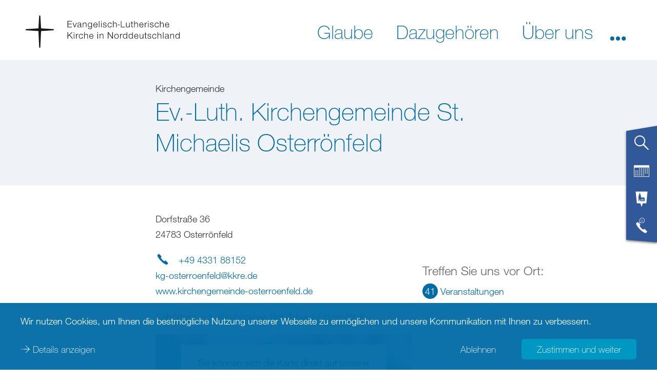

--- FILE ---
content_type: text/html; charset=utf-8
request_url: https://www.nordkirche.de/adressen/institutionen/detailansicht/institution/osterroenfeld-st-michaelis
body_size: 25130
content:
<!DOCTYPE html>
<html lang="de-DE">
<head>

<meta charset="utf-8">
<!-- 
	This website is powered by TYPO3 - inspiring people to share!
	TYPO3 is a free open source Content Management Framework initially created by Kasper Skaarhoj and licensed under GNU/GPL.
	TYPO3 is copyright 1998-2026 of Kasper Skaarhoj. Extensions are copyright of their respective owners.
	Information and contribution at https://typo3.org/
-->



<title>Ev.-Luth. Kirchengemeinde St. Michaelis Osterrönfeld - nordkirche.de</title>
<meta name="generator" content="TYPO3 CMS" />
<meta name="viewport" content="width=device-width, initial-scale=1, maximum-scale=5" />
<meta name="robots" content="index, follow" />
<meta name="twitter:card" content="summary" />
<meta name="format-detection" content="content=telephone=no" />


<style media="all">
/*<![CDATA[*/
<!-- 
@import url("https://fast.fonts.net/lt/1.css?apiType=css&c=8f4f5a54-d213-4814-ae94-2f4b34a9960f&fontids=1488854,1488860,1488866,1488872,1488878,1488884,1488890,1488896,1488902,1488908,1488914,1488920,1488926,1488932,1488938,1488944");
@font-face {
  font-family: "Helvetica Neue Thin";
  font-display: optional;
  src: url('/typo3conf/ext/nkw_dachportal/Resources/Public/Webfonts/HelveticaNeue/1488866/4ff9f3fa-9221-4fc5-97e6-93572b6efa24.woff2') format("woff2"), url('/typo3conf/ext/nkw_dachportal/Resources/Public/Webfonts/HelveticaNeue/1488866/ca8d25cd-e264-4404-b271-4afc45c779c4.woff') format("woff");
}
@font-face {
  font-family: "Helvetica Neue ThinIt";
  font-display: optional;
  src: url('/typo3conf/ext/nkw_dachportal/Resources/Public/Webfonts/HelveticaNeue/1488872/a9445981-191b-46c7-866c-acb67f9cc1db.woff2') format("woff2"), url('/typo3conf/ext/nkw_dachportal/Resources/Public/Webfonts/HelveticaNeue/1488872/a0e9ae86-436e-483a-8201-6c694e90e9ee.woff') format("woff");
}
@font-face {
  font-family: "Helvetica Neue Light";
  font-display: optional;
  src: url('/typo3conf/ext/nkw_dachportal/Resources/Public/Webfonts/HelveticaNeue/1488878/3a46542f-f429-4821-9a88-62e3be54a640.woff2') format("woff2"), url('/typo3conf/ext/nkw_dachportal/Resources/Public/Webfonts/HelveticaNeue/1488878/50ac1699-f3d2-47b6-878f-67a368a17c41.woff') format("woff");
}
@font-face {
  font-family: "Helvetica Neue LightIt";
  font-display: optional;
  src: url('/typo3conf/ext/nkw_dachportal/Resources/Public/Webfonts/HelveticaNeue/1488884/261b4efb-3d70-4965-977d-38af9422700d.woff2') format("woff2"), url('/typo3conf/ext/nkw_dachportal/Resources/Public/Webfonts/HelveticaNeue/1488884/2e00514e-1764-4250-a0c5-aca3e5a8d133.woff') format("woff");
}
@font-face {
  font-family: "Helvetica Neue Roman";
  font-display: optional;
  src: url('/typo3conf/ext/nkw_dachportal/Resources/Public/Webfonts/HelveticaNeue/1488890/3dac71eb-afa7-4c80-97f0-599202772905.woff2') format("woff2"), url('/typo3conf/ext/nkw_dachportal/Resources/Public/Webfonts/HelveticaNeue/1488890/34e0e4c0-c294-49bb-9a8e-1b2cafd54e32.woff') format("woff");
}
@font-face {
  font-family: "Helvetica Neue Italic";
  font-display: optional;
  src: url('/typo3conf/ext/nkw_dachportal/Resources/Public/Webfonts/HelveticaNeue/1488896/21c44514-f4d6-4cff-a5de-e4cac5e61aff.woff2') format("woff2"), url('/typo3conf/ext/nkw_dachportal/Resources/Public/Webfonts/HelveticaNeue/1488896/e7c4b231-76ad-47c7-a54b-5d84dcd78d0f.woff') format("woff");
}
@font-face {
  font-family: "Helvetica Neue Bold";
  font-display: optional;
  src: url('/typo3conf/ext/nkw_dachportal/Resources/Public/Webfonts/HelveticaNeue/1488914/531c5a28-5575-4f58-96d4-a80f7b702d7b.woff2') format("woff2"), url('/typo3conf/ext/nkw_dachportal/Resources/Public/Webfonts/HelveticaNeue/1488914/439c5962-f9fe-4eaf-a1f6-f41d42edba75.woff') format("woff");
}
@font-face {
  font-family: "Helvetica Neue BoldIt";
  font-display: optional;
  src: url('/typo3conf/ext/nkw_dachportal/Resources/Public/Webfonts/HelveticaNeue/1488920/ade4dbae-c607-4c84-a375-f0c4de0cc357.woff2') format("woff2"), url('/typo3conf/ext/nkw_dachportal/Resources/Public/Webfonts/HelveticaNeue/1488920/5b864741-6f14-4ed9-a297-27a4d73edf51.woff') format("woff");
}-->
/*]]>*/
</style>

<link rel="stylesheet" href="/typo3temp/assets/compressed/merged-3cf215e417dc1a083e6d6ae69366fe24-76945d25e55138eb90bbb786756affd9.1766406160.css" media="all">


<script src="/typo3temp/assets/compressed/merged-504f9478e0faaddc76ba29e480911b3f-325c62507482abe1f65283b5dc896696.1766406156.js"></script>



<meta name="Last-Modified" content="2025-09-27T10:29:41+02:00" /><meta http-equiv="x-rim-auto-match" content="none" /><meta http-equiv="X-UA-Compatible" content="IE=edge" /><link rel="preload" href="/typo3conf/ext/nkw_dachportal/Resources/Public/Webfonts/HelveticaNeue/1488914/531c5a28-5575-4f58-96d4-a80f7b702d7b.woff2" crossorigin="anonymous" as="font" type="font/woff2" />
<link rel="preload" href="/typo3conf/ext/nkw_dachportal/Resources/Public/Webfonts/HelveticaNeue/1488866/4ff9f3fa-9221-4fc5-97e6-93572b6efa24.woff2" crossorigin="anonymous" as="font" type="font/woff2" />
<link rel="preload" href="/typo3conf/ext/nkw_dachportal/Resources/Public/Webfonts/HelveticaNeue/1488878/3a46542f-f429-4821-9a88-62e3be54a640.woff2" crossorigin="anonymous" as="font" type="font/woff2" />
<link rel="preload" href="/typo3conf/ext/nkw_dachportal/Resources/Public/Webfonts/HelveticaNeue/1488890/3dac71eb-afa7-4c80-97f0-599202772905.woff2" crossorigin="anonymous" as="font" type="font/woff2" />
<link rel="preload" href="/typo3conf/ext/nk_timeline/Resources/Public/Fonts/nordkirche.woff" crossorigin="anonymous" as="font" type="font/woff2" /><link rel="preconnect" href="https://fast.fonts.net/lt/1.css?apiType=css&c=8f4f5a54-d213-4814-ae94-2f4b34a9960f&fontids=1488854,1488860,1488866,1488872,1488878,1488884,1488890,1488896,1488902,1488908,1488914,1488920,1488926,1488932,1488938,1488944">
<link rel="preconnect" href="https://translate.googleapis.com">
<link rel="preconnect" href="https://maps.googleapis.com">
<link rel="preconnect" href="https://meineseite.nordkirche.de"><link rel="apple-touch-icon" sizes="180x180" href="/typo3conf/ext/nkw_dachportal/Resources/Public/Images/FavIcons/apple-touch-icon.png">
<link rel="icon" type="image/png" sizes="32x32" href="/typo3conf/ext/nkw_dachportal/Resources/Public/Images/FavIcons/favicon-32x32.png">
<link rel="icon" type="image/png" sizes="16x16" href="/typo3conf/ext/nkw_dachportal/Resources/Public/Images/FavIcons/favicon-16x16.png">
<link rel="mask-icon" href="/typo3conf/ext/nkw_dachportal/Resources/Public/Images/FavIcons/safari-pinned-tab.svg" color="#006ba6">
<meta name="theme-color" content="#ffffff"><meta name="google-site-verification" content="sMyh4nxYkSjWny348euBa9irnyA44zaAgCpM4WLech0" /><meta name="p:domain_verify" content="747be2d4f448483a30af66d9cce13646"/>
<link rel="canonical" href="http://www.nordkirche.de/adressen/institutionen/detailansicht/institution/osterroenfeld-st-michaelis"/>

<!-- This site is optimized with the Yoast SEO for TYPO3 plugin - https://yoast.com/typo3-extensions-seo/ -->
<script type="application/ld+json">[{"@context":"https:\/\/www.schema.org","@type":"BreadcrumbList","itemListElement":[{"@type":"ListItem","position":1,"item":{"@id":"http:\/\/www.nordkirche.de\/","name":"Nordkirche"}},{"@type":"ListItem","position":2,"item":{"@id":"http:\/\/www.nordkirche.de\/sekundaere-navigation","name":"Sekund\u00e4re Navigation"}},{"@type":"ListItem","position":3,"item":{"@id":"http:\/\/www.nordkirche.de\/adressen","name":"Adressen"}},{"@type":"ListItem","position":4,"item":{"@id":"http:\/\/www.nordkirche.de\/adressen\/institutionen","name":"Institutionen"}},{"@type":"ListItem","position":5,"item":{"@id":"http:\/\/www.nordkirche.de\/adressen\/institutionen\/detailansicht","name":"Detailansicht"}}]}]</script>
</head>
<body>





		
    <header class="header">
        <div class="header__container">
            <a href="/"><img class="logo" src="/typo3conf/ext/nkw_dachportal/Resources/Public/Images/logo.svg" alt="Evangelisch-Lutherischen Kirche in Norddeutschland" title="Logo der Evangelisch-Lutherischen Kirche in Norddeutschland" /></a>
            

    

    <nav class="main-navigation" role="navigation" aria-label="Haupt-Menü">
        <span tabindex="0" role="button" aria-label="Menu öffnen" class="main-navigation__mobile-menu-button" aria-expanded="false">
            <svg class="main-navigation__hamburger-icon" version="1.1" fill="#000"
                 aria-labelledby="main-navigation__mobile-menu-button-title" role="img">
                <title id="main-navigation__mobile-menu-button-title">Menu öffnen</title>
                <path class="main-navigation__hamburger-icon__bar1" d="M30.98,6.31L16,5.42L1.02,6.31C1.01,6.54,1,6.77,1,7c0,0.23,0.01,0.46,0.02,0.69L16,8.58l14.98-0.89
                    C30.99,7.46,31,7.23,31,7C31,6.77,30.99,6.54,30.98,6.31z"/>
                <path class="main-navigation__hamburger-icon__bar2" d="M30.98,15.31L16,14.42L1.02,15.31C1.01,15.54,1,15.77,1,16c0,0.23,0.01,0.46,0.02,0.69L16,17.58l14.98-0.89
                    C30.99,16.46,31,16.23,31,16C31,15.77,30.99,15.54,30.98,15.31z"/>
                <path class="main-navigation__hamburger-icon__bar3" d="M30.98,24.31L16,23.42L1.02,24.31C1.01,24.54,1,24.77,1,25c0,0.23,0.01,0.46,0.02,0.69L16,26.58l14.98-0.89
                    C30.99,25.46,31,25.23,31,25C31,24.77,30.99,24.54,30.98,24.31z"/>
            </svg>
        </span>
        <div class="main-navigation__container">
			
<nav class="service-flap-mobile">
	<div class="service-flap-mobile__icon-list" href="#">
		<a href="#" class="service-flap-mobile__link service-flap-mobile__link--search">
			<svg class="service-flap-mobile__icon" xmlns="http://www.w3.org/2000/svg" viewBox="0 0 32 32">
				<path d="M31,29.67,21.13,19.12A11.3,11.3,0,1,0,19,21.21l10.59,9.91Zm-25.25-11a9.23,9.23,0,1,1,13,0A9.24,9.24,0,0,1,5.75,18.68Z"></path>
			</svg>
		</a>
		<a class="service-flap-mobile__link" href="/service-flapveranstaltungen">
			<svg class="service-flap-mobile__icon" xmlns="http://www.w3.org/2000/svg" viewBox="0 0 32 32">
				<rect x="11" y="11" width="2" height="2"/>
				<rect x="15" y="11" width="2" height="2"/>
				<rect x="19" y="11" width="2" height="2"/>
				<rect x="23" y="11" width="2" height="2"/>
				<rect x="3" y="15" width="2" height="2"/>
				<rect x="7" y="15" width="2" height="2"/>
				<rect x="11" y="15" width="2" height="2"/>
				<rect x="15" y="15" width="2" height="2"/>
				<rect x="19" y="15" width="2" height="2"/>
				<rect x="23" y="15" width="2" height="2"/>
				<rect x="27" y="11" width="2" height="2"/>
				<rect x="27" y="15" width="2" height="2"/>
				<rect x="19" y="19" width="2" height="2"/>
				<rect x="23" y="19" width="2" height="2"/>
				<rect x="27" y="19" width="2" height="2"/>
				<rect x="3" y="19" width="2" height="2"/>
				<rect x="7" y="19" width="2" height="2"/>
				<rect x="11" y="19" width="2" height="2"/>
				<rect x="15" y="19" width="2" height="2"/>
				<rect x="3" y="23" width="2" height="2"/>
				<rect x="7" y="23" width="2" height="2"/>
				<rect x="11" y="23" width="2" height="2"/>
				<rect x="15" y="23" width="2" height="2"/>
				<rect x="19" y="23" width="2" height="2"/>
				<path d="M0,4V28H32V4ZM31,27H1V9H31Z"/>
			</svg>
		</a>
		
		<a class="service-flap-mobile__link" href="/service-flap/adressen">
			<svg class="service-flap-mobile__icon" xmlns="http://www.w3.org/2000/svg" viewBox="0 0 32 32">
				<g>
					<polygon points="3.69 0 6.15 24.61 13.54 24.61 16 32 18.46 24.61 25.85 24.61 28.31 0 3.69 0"></polygon>
					<path fill="#006BA6"  d="M21.4,12.29H14.71V9.71L12.14,2,9.57,9.71V20h1.54V17.94c0-.85,1-1.54,1-1.54s1,.69,1,1.54h0V20h9.26V14.86ZM16.26,19h-1V15.89a.51.51,0,1,1,1,0h0Zm2.06,0h-1V15.89a.51.51,0,1,1,1,0h0Zm2.06,0h-1V15.89a.51.51,0,1,1,1,0h0Z"></path>
				</g>
			</svg>
		</a>
		<a href="#" class="service-flap-mobile__link service-flap-mobile__link--pastoral-care">
			<svg class="service-flap-mobile__icon" fill="#fff" xmlns="http://www.w3.org/2000/svg" viewBox="0 0 32 32">
				<path d="M12.1,12.13l2.15-1.43a5.16,5.16,0,0,0,2.68.74A5.22,5.22,0,1,0,11.7,6.22a5.16,5.16,0,0,0,.74,2.68L11,11Zm.39-5.91a4.45,4.45,0,1,1,1.76,3.53l-2.58,1.72,1.72-2.58A4.41,4.41,0,0,1,12.48,6.22Zm14,21.11L22.1,22.93a.89.89,0,0,0-1.26,0l-.63.63s-.84,1.67-5-2.51-2.51-5-2.51-5l.63-.63a.89.89,0,0,0,0-1.26L8.92,9.76a.89.89,0,0,0-1.26,0L5.51,11.91a.89.89,0,0,0-.23.88c.39,1.36,1.92,5.29,7.4,10.77s9.41,7,10.77,7.4a.89.89,0,0,0,.88-.23l2.16-2.16A.89.89,0,0,0,26.49,27.32ZM18.32,5.81a.6.6,0,1,0-.6-.6A.6.6,0,0,0,18.32,5.81ZM15.5,8.55a3.29,3.29,0,0,1,3,0l.3-.55a3.93,3.93,0,0,0-3.61,0Zm.16-2.74a.6.6,0,1,0-.6-.6A.6.6,0,0,0,15.66,5.81Z"/>
			</svg>
		</a>
	</div>

	<div class="service-flap-mobile__search">
		<form method="GET" action="/suche">
			<input type="hidden" name="tx_nksearch_main[action]" value="list" />
			<input class="service-flap-mobile__field" type="text" aria-label="Freitext Suchbegriff eingeben" placeholder="Ihr Suchbegriff" value="" name="tx_nksearch_main[searchRequest][search]">
			<button class="service-flap-mobile__button button submit icon icon--lupe-white" role="button" type="submit"><span class="button__name">Webseite durchsuchen</span></button>
		</form>
	</div>

	<div class="service-flap-mobile__pastoral-care">
		

<a class="anchor" id="c7197" href="#c7197"></a><style type="text/css">
        .grid-phone-teaser .phone-teaser {
            width: calc(100% / 3);
        }
    </style><div class="grid-phone-teaser"><div class="container"><a class="anchor" id="c7199" href="#c7199"></a><div class="phone-teaser accordion__element"><div class=""><header><h2 class=" ">
					EKD Info-Service
				</h2></header><div><img class="phone-teaser__icon" width="100" height="100" src="/typo3conf/ext/nkw_dachportal/Resources/Public/Images/Icons/white/icon_servicetelefon.svg"/><p class="phone-teaser__contact-point"><a class="phone-teaser__number" href="tel:+498005040602">0800 5040 602</a><span class="phone-teaser__info"></span></p><div class="phone-teaser__text"><p>Montag bis Freitag von 9-18 Uhr kostenlos erreichbar -&nbsp;außer an bundesweiten Feiertagen</p></div></div></div></div><a class="anchor" id="c7198" href="#c7198"></a><div class="phone-teaser accordion__element"><div class=""><header><h2 class=" ">
					Sexualisierte Gewalt
				</h2></header><div><img class="phone-teaser__icon" width="100" height="100" src="/typo3conf/ext/nkw_dachportal/Resources/Public/Images/Icons/white/icon_telefonseelsorge.svg"/><p class="phone-teaser__contact-point"><a class="phone-teaser__number" href="tel:+498000220099">0800 0220099</a><span class="phone-teaser__info"></span></p><div class="phone-teaser__text"><p>Unabhängige Ansprechstelle für Betroffene von sexualisierter Gewalt in der Nordkirche.<br> Montags 9-11 Uhr und mittwochs 15-17 Uhr. Mehr unter&nbsp;<a href="https://www.kirche-gegen-sexualisierte-gewalt.de/" target="_blank" class="link link--icon" rel="noreferrer">kirche-gegen-sexualisierte-gewalt.de</a></p></div></div></div></div><a class="anchor" id="c7200" href="#c7200"></a><div class="phone-teaser accordion__element"><div class="theme theme--white"><header><h2 class=" ">
					Telefonseelsorge
				</h2></header><div><img class="phone-teaser__icon" width="100" height="100" src="/typo3conf/ext/nkw_dachportal/Resources/Public/Images/Icons/white/icon_telefonseelsorge.svg"/><p class="phone-teaser__contact-point"><a class="phone-teaser__number" href="tel:+498001110111">0800 1110 111</a><span class="phone-teaser__info"></span></p><p class="phone-teaser__contact-point"><a class="phone-teaser__number" href="tel:+498001110222">0800 1110 222</a><span class="phone-teaser__info"></span></p><div class="phone-teaser__text"><p>Kostenfrei, bundesweit, täglich, rund um die Uhr. Online <a href="https://telefonseelsorge.de" target="_blank" class="link link--icon" rel="noreferrer">telefonseelsorge.de</a></p></div></div></div></div></div></div>



	</div>
</nav>


            
        
            
                <ul class="main-navigation__menu main-navigation__menu-primary">
                    
                        <li>
                            
                            <a aria-controls="submenu3" class="main-navigation__link main-navigation__link--has-submenu" data-text="Glaube" data-use-overlay="" data-aria-expanded="false" href="/glaube/gott-nah-sein"><span>Glaube</span></a>
                            
        
            
                
                    <div aria-hidden="true" id="submenu3"
                         class="main-navigation-submenu">
                        <ul role="menu">
                            
                                
        
                <li role="menuitem" class="main-navigation-submenu__item">
                    <div class="main-navigation-submenu__background">
                        <span class="main-navigation-submenu__link">
                            
                            <a href="/aktuell/video-gottesdienste-und-andachten">
                                <span>Gottesdienste Online und im Fernsehen</span>
                            </a>
                        </span>
                        
                    </div>
                </li>
            
    
                            
                                
        
                <li role="menuitem" class="main-navigation-submenu__item">
                    <div class="main-navigation-submenu__background">
                        <span class="main-navigation-submenu__link">
                            
                            <a href="/glaube/gott-nah-sein">
                                <span>Gott nah sein</span>
                            </a>
                        </span>
                        
                    </div>
                </li>
            
    
                            
                                
        
                <li role="menuitem" class="main-navigation-submenu__item">
                    <div class="main-navigation-submenu__background">
                        <span class="main-navigation-submenu__link">
                            
                            <a href="/glaube/zweifeln-und-vertrauen">
                                <span>Zweifeln und vertrauen</span>
                            </a>
                        </span>
                        
                    </div>
                </li>
            
    
                            
                                
        
                <li role="menuitem" class="main-navigation-submenu__item">
                    <div class="main-navigation-submenu__background">
                        <span class="main-navigation-submenu__link">
                            
                            <a href="/glaube/gebete">
                                <span>Gebete</span>
                            </a>
                        </span>
                        
                    </div>
                </li>
            
    
                            
                                
        
                <li role="menuitem" class="main-navigation-submenu__item">
                    <div class="main-navigation-submenu__background">
                        <span class="main-navigation-submenu__link">
                            
                            <a href="/glaube/bibel-bekenntnisse-schriften">
                                <span>Bibel, Bekenntnisse, Schriften</span>
                            </a>
                        </span>
                        
                            <span tabindex="0"
                                  role="button"
                                  aria-expanded="false"
                                  class="main-navigation-submenu__open-button">
                                <img src="/typo3conf/ext/nkw_dachportal/Resources/Public/Images/Icons/nordsee/arrow_down.svg" alt="Öffnen"/>
                            </span>
                            
        
            
                
                    <div aria-hidden="true" id="submenu12"
                         class="main-navigation-submenu">
                        <ul role="menu">
                            
                                
        
                <li role="menuitem" class="main-navigation-submenu__item">
                    <div class="main-navigation-submenu__background">
                        <span class="main-navigation-submenu__link">
                            
                            <a href="/glaube/bibel-bekenntnisse-schriften/die-bibel">
                                <span>Die Bibel</span>
                            </a>
                        </span>
                        
                    </div>
                </li>
            
    
                            
                                
        
                <li role="menuitem" class="main-navigation-submenu__item">
                    <div class="main-navigation-submenu__background">
                        <span class="main-navigation-submenu__link">
                            
                            <a href="/glaube/bibel-bekenntnisse-schriften/glaubensbekenntnisse">
                                <span>Glaubensbekenntnisse</span>
                            </a>
                        </span>
                        
                    </div>
                </li>
            
    
                            
                        </ul>
						
                    </div>
                
            
        
    
                        
                    </div>
                </li>
            
    
                            
                                
        
                <li role="menuitem" class="main-navigation-submenu__item">
                    <div class="main-navigation-submenu__background">
                        <span class="main-navigation-submenu__link">
                            
                            <a href="/glaube/reformation">
                                <span>Reformation</span>
                            </a>
                        </span>
                        
                            <span tabindex="0"
                                  role="button"
                                  aria-expanded="false"
                                  class="main-navigation-submenu__open-button">
                                <img src="/typo3conf/ext/nkw_dachportal/Resources/Public/Images/Icons/nordsee/arrow_down.svg" alt="Öffnen"/>
                            </span>
                            
        
            
                
                    <div aria-hidden="true" id="submenu23"
                         class="main-navigation-submenu">
                        <ul role="menu">
                            
                                
        
                <li role="menuitem" class="main-navigation-submenu__item">
                    <div class="main-navigation-submenu__background">
                        <span class="main-navigation-submenu__link">
                            
                            <a href="/glaube/reformation/orte-der-reformation-im-norden">
                                <span>Orte der Reformation im Norden</span>
                            </a>
                        </span>
                        
                    </div>
                </li>
            
    
                            
                                
        
                <li role="menuitem" class="main-navigation-submenu__item">
                    <div class="main-navigation-submenu__background">
                        <span class="main-navigation-submenu__link">
                            
                            <a href="/glaube/reformation/johannes-bugenhagen">
                                <span>Johannes Bugenhagen</span>
                            </a>
                        </span>
                        
                    </div>
                </li>
            
    
                            
                                
        
                <li role="menuitem" class="main-navigation-submenu__item">
                    <div class="main-navigation-submenu__background">
                        <span class="main-navigation-submenu__link">
                            
                            <a href="/glaube/reformation/martin-luther">
                                <span>Martin Luther</span>
                            </a>
                        </span>
                        
                    </div>
                </li>
            
    
                            
                                
        
                <li role="menuitem" class="main-navigation-submenu__item">
                    <div class="main-navigation-submenu__background">
                        <span class="main-navigation-submenu__link">
                            
                            <a href="/glaube/reformation/luthers-95-thesen">
                                <span>Luthers 95 Thesen</span>
                            </a>
                        </span>
                        
                    </div>
                </li>
            
    
                            
                                
        
                <li role="menuitem" class="main-navigation-submenu__item">
                    <div class="main-navigation-submenu__background">
                        <span class="main-navigation-submenu__link">
                            
                            <a href="/glaube/reformation/luthers-kleiner-katechismus">
                                <span>Luthers kleiner Katechismus</span>
                            </a>
                        </span>
                        
                    </div>
                </li>
            
    
                            
                                
        
                <li role="menuitem" class="main-navigation-submenu__item">
                    <div class="main-navigation-submenu__background">
                        <span class="main-navigation-submenu__link">
                            
                            <a href="/glaube/reformation/videos-und-lesetipps">
                                <span>Videos und Lesetipps</span>
                            </a>
                        </span>
                        
                    </div>
                </li>
            
    
                            
                        </ul>
						
                    </div>
                
            
        
    
                        
                    </div>
                </li>
            
    
                            
                                
        
                <li role="menuitem" class="main-navigation-submenu__item">
                    <div class="main-navigation-submenu__background">
                        <span class="main-navigation-submenu__link">
                            
                            <a href="/glaube/durch-das-jahr">
                                <span>Durch das Jahr</span>
                            </a>
                        </span>
                        
                            <span tabindex="0"
                                  role="button"
                                  aria-expanded="false"
                                  class="main-navigation-submenu__open-button">
                                <img src="/typo3conf/ext/nkw_dachportal/Resources/Public/Images/Icons/nordsee/arrow_down.svg" alt="Öffnen"/>
                            </span>
                            
        
            
                
                    <div aria-hidden="true" id="submenu13"
                         class="main-navigation-submenu">
                        <ul role="menu">
                            
                                
        
                <li role="menuitem" class="main-navigation-submenu__item">
                    <div class="main-navigation-submenu__background">
                        <span class="main-navigation-submenu__link">
                            
                            <a href="/fastenzeit">
                                <span>Fastenzeit</span>
                            </a>
                        </span>
                        
                    </div>
                </li>
            
    
                            
                                
        
                <li role="menuitem" class="main-navigation-submenu__item">
                    <div class="main-navigation-submenu__background">
                        <span class="main-navigation-submenu__link">
                            
                            <a href="/glaube/durch-das-jahr/ostern">
                                <span>Ostern</span>
                            </a>
                        </span>
                        
                    </div>
                </li>
            
    
                            
                                
        
                <li role="menuitem" class="main-navigation-submenu__item">
                    <div class="main-navigation-submenu__background">
                        <span class="main-navigation-submenu__link">
                            
                            <a href="/sommerkirche">
                                <span>Sommerkirche</span>
                            </a>
                        </span>
                        
                    </div>
                </li>
            
    
                            
                                
        
                <li role="menuitem" class="main-navigation-submenu__item">
                    <div class="main-navigation-submenu__background">
                        <span class="main-navigation-submenu__link">
                            
                            <a href="/glaube/durch-das-jahr/erntedank">
                                <span>Erntedank</span>
                            </a>
                        </span>
                        
                    </div>
                </li>
            
    
                            
                        </ul>
						
                    </div>
                
            
        
    
                        
                    </div>
                </li>
            
    
                            
                                
        
                <li role="menuitem" class="main-navigation-submenu__item">
                    <div class="main-navigation-submenu__background">
                        <span class="main-navigation-submenu__link">
                            
                            <a href="/glaube/liturgischer-kalender">
                                <span>Liturgischer Kalender</span>
                            </a>
                        </span>
                        
                    </div>
                </li>
            
    
                            
                                
        
                <li role="menuitem" class="main-navigation-submenu__item">
                    <div class="main-navigation-submenu__background">
                        <span class="main-navigation-submenu__link">
                            
                            <a href="/glaube/losungen">
                                <span>Losungen</span>
                            </a>
                        </span>
                        
                    </div>
                </li>
            
    
                            
                                
        
                <li role="menuitem" class="main-navigation-submenu__item">
                    <div class="main-navigation-submenu__background">
                        <span class="main-navigation-submenu__link">
                            
                            <a href="/glaube/mission">
                                <span>Mission</span>
                            </a>
                        </span>
                        
                    </div>
                </li>
            
    
                            
                                
        
                <li role="menuitem" class="main-navigation-submenu__item">
                    <div class="main-navigation-submenu__background">
                        <span class="main-navigation-submenu__link">
                            
                            <a href="/glaube/digitale-kirche">
                                <span>Digitale Kirche</span>
                            </a>
                        </span>
                        
                            <span tabindex="0"
                                  role="button"
                                  aria-expanded="false"
                                  class="main-navigation-submenu__open-button">
                                <img src="/typo3conf/ext/nkw_dachportal/Resources/Public/Images/Icons/nordsee/arrow_down.svg" alt="Öffnen"/>
                            </span>
                            
        
            
                
                    <div aria-hidden="true" id="submenu289"
                         class="main-navigation-submenu">
                        <ul role="menu">
                            
                                
        
                <li role="menuitem" class="main-navigation-submenu__item">
                    <div class="main-navigation-submenu__background">
                        <span class="main-navigation-submenu__link">
                            
                            <a href="/glaube/digitale-kirche/in-einer-vernetzten-welt">
                                <span>In einer vernetzten Welt</span>
                            </a>
                        </span>
                        
                    </div>
                </li>
            
    
                            
                                
        
                <li role="menuitem" class="main-navigation-submenu__item">
                    <div class="main-navigation-submenu__background">
                        <span class="main-navigation-submenu__link">
                            
                            <a href="/glaube/alexa-projekt">
                                <span>Alexa-Projekt</span>
                            </a>
                        </span>
                        
                    </div>
                </li>
            
    
                            
                                
        
                <li role="menuitem" class="main-navigation-submenu__item">
                    <div class="main-navigation-submenu__background">
                        <span class="main-navigation-submenu__link">
                            
                            <a href="/glaube/digitale-kirche/fuer-entwickler">
                                <span>Für Entwickler</span>
                            </a>
                        </span>
                        
                    </div>
                </li>
            
    
                            
                                
        
                <li role="menuitem" class="main-navigation-submenu__item">
                    <div class="main-navigation-submenu__background">
                        <span class="main-navigation-submenu__link">
                            
                            <a href="/glaube/digitale-kirche/news-zum-thema">
                                <span>News zum Thema</span>
                            </a>
                        </span>
                        
                    </div>
                </li>
            
    
                            
                        </ul>
						
                    </div>
                
            
        
    
                        
                    </div>
                </li>
            
    
                            
                        </ul>
						
							
							
								<div class="flyout-image">
									<div class="flyout-image__image-wrap">
										<img alt="Im Bild sehen Sie den Taufengel der Kirche in Osterhever auf Eiderstedt" loading="lazy" src="/fileadmin/_processed_/f/3/csm_Menu-Keyvisual-Kirche-Eiderstedt_cf6fc924ac.png" width="500" height="333" title="Im Bild sehen Sie den Taufengel der Kirche in Osterhever auf Eiderstedt" />
									</div>
									<span class="flyout-image__title">
										Im Bild sehen Sie den Taufengel der Kirche in Osterhever auf Eiderstedt
									</span>
								</div>
							
						
                    </div>
                
            
        
    
                        </li>
                    
                        <li>
                            
                            <a aria-controls="submenu4" class="main-navigation__link main-navigation__link--has-submenu" data-text="Dazugehören" data-use-overlay="" data-aria-expanded="false" href="/dazugehoeren/willkommen"><span>Dazugehören</span></a>
                            
        
            
                
                    <div aria-hidden="true" id="submenu4"
                         class="main-navigation-submenu">
                        <ul role="menu">
                            
                                
        
                <li role="menuitem" class="main-navigation-submenu__item">
                    <div class="main-navigation-submenu__background">
                        <span class="main-navigation-submenu__link">
                            
                            <a href="/dazugehoeren/willkommen">
                                <span>Willkommen</span>
                            </a>
                        </span>
                        
                    </div>
                </li>
            
    
                            
                                
        
                <li role="menuitem" class="main-navigation-submenu__item">
                    <div class="main-navigation-submenu__background">
                        <span class="main-navigation-submenu__link">
                            
                            <a href="/kirche-mit-kindern">
                                <span>Kirche mit Kindern</span>
                            </a>
                        </span>
                        
                    </div>
                </li>
            
    
                            
                                
        
                <li role="menuitem" class="main-navigation-submenu__item">
                    <div class="main-navigation-submenu__background">
                        <span class="main-navigation-submenu__link">
                            
                            <a href="/dazugehoeren/von-anfang-an-geliebt">
                                <span>Von Anfang an geliebt</span>
                            </a>
                        </span>
                        
                    </div>
                </li>
            
    
                            
                                
        
                <li role="menuitem" class="main-navigation-submenu__item">
                    <div class="main-navigation-submenu__background">
                        <span class="main-navigation-submenu__link">
                            
                            <a href="/dazugehoeren/taufe-fuer-kinder">
                                <span>Taufe für Kinder</span>
                            </a>
                        </span>
                        
                    </div>
                </li>
            
    
                            
                                
        
                <li role="menuitem" class="main-navigation-submenu__item">
                    <div class="main-navigation-submenu__background">
                        <span class="main-navigation-submenu__link">
                            
                            <a href="/dazugehoeren/taufe-fuer-erwachsene">
                                <span>Taufe für Erwachsene</span>
                            </a>
                        </span>
                        
                    </div>
                </li>
            
    
                            
                                
        
                <li role="menuitem" class="main-navigation-submenu__item">
                    <div class="main-navigation-submenu__background">
                        <span class="main-navigation-submenu__link">
                            
                            <a href="/dazugehoeren/konfirmation">
                                <span>Konfirmation</span>
                            </a>
                        </span>
                        
                    </div>
                </li>
            
    
                            
                                
        
                <li role="menuitem" class="main-navigation-submenu__item">
                    <div class="main-navigation-submenu__background">
                        <span class="main-navigation-submenu__link">
                            
                            <a href="/dazugehoeren/trauung">
                                <span>Trauung</span>
                            </a>
                        </span>
                        
                    </div>
                </li>
            
    
                            
                                
        
                <li role="menuitem" class="main-navigation-submenu__item">
                    <div class="main-navigation-submenu__background">
                        <span class="main-navigation-submenu__link">
                            
                            <a href="/dazugehoeren/beerdigung">
                                <span>Beerdigung</span>
                            </a>
                        </span>
                        
                    </div>
                </li>
            
    
                            
                                
        
                <li role="menuitem" class="main-navigation-submenu__item">
                    <div class="main-navigation-submenu__background">
                        <span class="main-navigation-submenu__link">
                            
                            <a href="/dazugehoeren/auf-reisen">
                                <span>Auf Reisen</span>
                            </a>
                        </span>
                        
                            <span tabindex="0"
                                  role="button"
                                  aria-expanded="false"
                                  class="main-navigation-submenu__open-button">
                                <img src="/typo3conf/ext/nkw_dachportal/Resources/Public/Images/Icons/nordsee/arrow_down.svg" alt="Öffnen"/>
                            </span>
                            
        
            
                
                    <div aria-hidden="true" id="submenu34"
                         class="main-navigation-submenu">
                        <ul role="menu">
                            
                                
        
                <li role="menuitem" class="main-navigation-submenu__item">
                    <div class="main-navigation-submenu__background">
                        <span class="main-navigation-submenu__link">
                            
                            <a href="/dazugehoeren/auf-reisen/kloester-im-norden">
                                <span>Klöster im Norden</span>
                            </a>
                        </span>
                        
                    </div>
                </li>
            
    
                            
                                
        
                <li role="menuitem" class="main-navigation-submenu__item">
                    <div class="main-navigation-submenu__background">
                        <span class="main-navigation-submenu__link">
                            
                            <a href="/dazugehoeren/auf-reisen/moenchsweg">
                                <span>Mönchsweg</span>
                            </a>
                        </span>
                        
                    </div>
                </li>
            
    
                            
                                
        
                <li role="menuitem" class="main-navigation-submenu__item">
                    <div class="main-navigation-submenu__background">
                        <span class="main-navigation-submenu__link">
                            
                            <a href="/dazugehoeren/auf-reisen/hallig-tour">
                                <span>Hallig-Tour</span>
                            </a>
                        </span>
                        
                    </div>
                </li>
            
    
                            
                                
        
                <li role="menuitem" class="main-navigation-submenu__item">
                    <div class="main-navigation-submenu__background">
                        <span class="main-navigation-submenu__link">
                            
                            <a href="/dazugehoeren/auf-reisen/pilgern">
                                <span>Pilgern</span>
                            </a>
                        </span>
                        
                    </div>
                </li>
            
    
                            
                                
        
                <li role="menuitem" class="main-navigation-submenu__item">
                    <div class="main-navigation-submenu__background">
                        <span class="main-navigation-submenu__link">
                            
                            <a href="/dazugehoeren/auf-reisen/festivals-im-norden">
                                <span>Festivals im Norden</span>
                            </a>
                        </span>
                        
                    </div>
                </li>
            
    
                            
                                
        
                <li role="menuitem" class="main-navigation-submenu__item">
                    <div class="main-navigation-submenu__background">
                        <span class="main-navigation-submenu__link">
                            
                            <a href="/dazugehoeren/auf-reisen/offene-kirchen">
                                <span>Offene Kirchen</span>
                            </a>
                        </span>
                        
                    </div>
                </li>
            
    
                            
                                
        
                <li role="menuitem" class="main-navigation-submenu__item">
                    <div class="main-navigation-submenu__background">
                        <span class="main-navigation-submenu__link">
                            
                            <a href="/dazugehoeren/auf-reisen/kirche-am-urlaubsort">
                                <span>Kirche am Urlaubsort</span>
                            </a>
                        </span>
                        
                    </div>
                </li>
            
    
                            
                                
        
                <li role="menuitem" class="main-navigation-submenu__item">
                    <div class="main-navigation-submenu__background">
                        <span class="main-navigation-submenu__link">
                            
                            <a href="/dazugehoeren/auf-reisen/evangelische-haeuser-im-norden">
                                <span>Evangelische Häuser im Norden</span>
                            </a>
                        </span>
                        
                    </div>
                </li>
            
    
                            
                                
        
                <li role="menuitem" class="main-navigation-submenu__item">
                    <div class="main-navigation-submenu__background">
                        <span class="main-navigation-submenu__link">
                            
                            <a href="/dazugehoeren/auf-reisen/app-nordkirche">
                                <span>App Nordkirche</span>
                            </a>
                        </span>
                        
                    </div>
                </li>
            
    
                            
                                
        
                <li role="menuitem" class="main-navigation-submenu__item">
                    <div class="main-navigation-submenu__background">
                        <span class="main-navigation-submenu__link">
                            
                            <a href="/dazugehoeren/auf-reisen/frauenreisen-hin-und-weg">
                                <span>FrauenReisen Hin und Weg</span>
                            </a>
                        </span>
                        
                    </div>
                </li>
            
    
                            
                        </ul>
						
                    </div>
                
            
        
    
                        
                    </div>
                </li>
            
    
                            
                                
        
                <li role="menuitem" class="main-navigation-submenu__item">
                    <div class="main-navigation-submenu__background">
                        <span class="main-navigation-submenu__link">
                            
                            <a href="/dazugehoeren/im-ehrenamt">
                                <span>Im Ehrenamt</span>
                            </a>
                        </span>
                        
                    </div>
                </li>
            
    
                            
                                
        
                <li role="menuitem" class="main-navigation-submenu__item">
                    <div class="main-navigation-submenu__background">
                        <span class="main-navigation-submenu__link">
                            
                            <a href="/dazugehoeren/kirchenmitgliedschaft">
                                <span>Kirchenmitgliedschaft</span>
                            </a>
                        </span>
                        
                            <span tabindex="0"
                                  role="button"
                                  aria-expanded="false"
                                  class="main-navigation-submenu__open-button">
                                <img src="/typo3conf/ext/nkw_dachportal/Resources/Public/Images/Icons/nordsee/arrow_down.svg" alt="Öffnen"/>
                            </span>
                            
        
            
                
                    <div aria-hidden="true" id="submenu40"
                         class="main-navigation-submenu">
                        <ul role="menu">
                            
                                
        
                <li role="menuitem" class="main-navigation-submenu__item">
                    <div class="main-navigation-submenu__background">
                        <span class="main-navigation-submenu__link">
                            
                            <a href="/dazugehoeren/kirchenmitgliedschaft/wiedereintreten">
                                <span>Wiedereintreten</span>
                            </a>
                        </span>
                        
                    </div>
                </li>
            
    
                            
                        </ul>
						
                    </div>
                
            
        
    
                        
                    </div>
                </li>
            
    
                            
                        </ul>
						
							
							
								<div class="flyout-image">
									<div class="flyout-image__image-wrap">
										<img alt="Im Bild sehen Sie unser Nordkirchenschiff 2017" loading="lazy" src="/fileadmin/_processed_/3/3/csm_freisteller_nordkirchenschiff_7ca811ae35.png" width="500" height="333" title="Im Bild sehen Sie unser Nordkirchenschiff 2017" />
									</div>
									<span class="flyout-image__title">
										Im Bild sehen Sie unser Nordkirchenschiff 2017
									</span>
								</div>
							
						
                    </div>
                
            
        
    
                        </li>
                    
                        <li>
                            
                            <a aria-controls="submenu5" class="main-navigation__link main-navigation__link--has-submenu" data-text="Über uns" data-use-overlay="" data-aria-expanded="false" href="/ueber-uns"><span>Über uns</span></a>
                            
        
            
                
                    <div aria-hidden="true" id="submenu5"
                         class="main-navigation-submenu">
                        <ul role="menu">
                            
                                
        
                <li role="menuitem" class="main-navigation-submenu__item">
                    <div class="main-navigation-submenu__background">
                        <span class="main-navigation-submenu__link">
                            
                            <a href="/ueber-uns">
                                <span>Die Nordkirche</span>
                            </a>
                        </span>
                        
                    </div>
                </li>
            
    
                            
                                
        
                <li role="menuitem" class="main-navigation-submenu__item">
                    <div class="main-navigation-submenu__background">
                        <span class="main-navigation-submenu__link">
                            
                            <a href="/ueber-uns/die-landessynode">
                                <span>Die Landessynode</span>
                            </a>
                        </span>
                        
                    </div>
                </li>
            
    
                            
                                
        
                <li role="menuitem" class="main-navigation-submenu__item">
                    <div class="main-navigation-submenu__background">
                        <span class="main-navigation-submenu__link">
                            
                            <a href="/ueber-uns/die-kirchenleitung">
                                <span>Die Kirchenleitung</span>
                            </a>
                        </span>
                        
                    </div>
                </li>
            
    
                            
                                
        
                <li role="menuitem" class="main-navigation-submenu__item">
                    <div class="main-navigation-submenu__background">
                        <span class="main-navigation-submenu__link">
                            
                            <a href="/ueber-uns/die-landesbischoefin">
                                <span>Die Landesbischöfin</span>
                            </a>
                        </span>
                        
                    </div>
                </li>
            
    
                            
                                
        
                <li role="menuitem" class="main-navigation-submenu__item">
                    <div class="main-navigation-submenu__background">
                        <span class="main-navigation-submenu__link">
                            
                            <a href="/ueber-uns/die-bischoefin-und-bischoefe">
                                <span>Die Bischöfinnen und der Bischof</span>
                            </a>
                        </span>
                        
                            <span tabindex="0"
                                  role="button"
                                  aria-expanded="false"
                                  class="main-navigation-submenu__open-button">
                                <img src="/typo3conf/ext/nkw_dachportal/Resources/Public/Images/Icons/nordsee/arrow_down.svg" alt="Öffnen"/>
                            </span>
                            
        
            
                
                    <div aria-hidden="true" id="submenu43"
                         class="main-navigation-submenu">
                        <ul role="menu">
                            
                                
        
                <li role="menuitem" class="main-navigation-submenu__item">
                    <div class="main-navigation-submenu__background">
                        <span class="main-navigation-submenu__link">
                            
                            <a href="/ueber-uns/die-bischoefin-und-bischoefe/bischoefin-nora-steen">
                                <span>Bischöfin Nora Steen</span>
                            </a>
                        </span>
                        
                    </div>
                </li>
            
    
                            
                                
        
                <li role="menuitem" class="main-navigation-submenu__item">
                    <div class="main-navigation-submenu__background">
                        <span class="main-navigation-submenu__link">
                            
                            <a href="/ueber-uns/die-bischoefin-und-bischoefe/blog-nora-steen">
                                <span>Blog Nora Steen</span>
                            </a>
                        </span>
                        
                    </div>
                </li>
            
    
                            
                                
        
                <li role="menuitem" class="main-navigation-submenu__item">
                    <div class="main-navigation-submenu__background">
                        <span class="main-navigation-submenu__link">
                            
                            <a href="/ueber-uns/die-bischoefin-und-bischoefe/bischoefin-kirsten-fehrs">
                                <span>Bischöfin Kirsten Fehrs</span>
                            </a>
                        </span>
                        
                    </div>
                </li>
            
    
                            
                                
        
                <li role="menuitem" class="main-navigation-submenu__item">
                    <div class="main-navigation-submenu__background">
                        <span class="main-navigation-submenu__link">
                            
                            <a href="/ueber-uns/die-bischoefin-und-bischoefe/bischof-tilman-jeremias">
                                <span>Bischof Tilman Jeremias</span>
                            </a>
                        </span>
                        
                    </div>
                </li>
            
    
                            
                                
        
                <li role="menuitem" class="main-navigation-submenu__item">
                    <div class="main-navigation-submenu__background">
                        <span class="main-navigation-submenu__link">
                            
                            <a href="/ueber-uns/die-bischoefin-und-bischoefe/altbischoefe">
                                <span>Altbischöfe</span>
                            </a>
                        </span>
                        
                    </div>
                </li>
            
    
                            
                        </ul>
						
                    </div>
                
            
        
    
                        
                    </div>
                </li>
            
    
                            
                                
        
                <li role="menuitem" class="main-navigation-submenu__item">
                    <div class="main-navigation-submenu__background">
                        <span class="main-navigation-submenu__link">
                            
                            <a href="/ueber-uns/kirchenkreise">
                                <span>Kirchenkreise</span>
                            </a>
                        </span>
                        
                    </div>
                </li>
            
    
                            
                                
        
                <li role="menuitem" class="main-navigation-submenu__item">
                    <div class="main-navigation-submenu__background">
                        <span class="main-navigation-submenu__link">
                            
                            <a href="/ueber-uns/nordschleswigsche-gemeinde">
                                <span>Nordschleswigsche Gemeinde</span>
                            </a>
                        </span>
                        
                    </div>
                </li>
            
    
                            
                                
        
                <li role="menuitem" class="main-navigation-submenu__item">
                    <div class="main-navigation-submenu__background">
                        <span class="main-navigation-submenu__link">
                            
                            <a href="/ueber-uns/schleswiger-dom">
                                <span>Schleswiger Dom</span>
                            </a>
                        </span>
                        
                    </div>
                </li>
            
    
                            
                                
        
                <li role="menuitem" class="main-navigation-submenu__item">
                    <div class="main-navigation-submenu__background">
                        <span class="main-navigation-submenu__link">
                            
                            <a href="/ueber-uns/hauptbereiche">
                                <span>Hauptbereiche</span>
                            </a>
                        </span>
                        
                            <span tabindex="0"
                                  role="button"
                                  aria-expanded="false"
                                  class="main-navigation-submenu__open-button">
                                <img src="/typo3conf/ext/nkw_dachportal/Resources/Public/Images/Icons/nordsee/arrow_down.svg" alt="Öffnen"/>
                            </span>
                            
        
            
                
                    <div aria-hidden="true" id="submenu46"
                         class="main-navigation-submenu">
                        <ul role="menu">
                            
                                
        
                <li role="menuitem" class="main-navigation-submenu__item">
                    <div class="main-navigation-submenu__background">
                        <span class="main-navigation-submenu__link">
                            
                            <a href="/ueber-uns/hauptbereiche/hauptbereich-schule-gemeinde-und-religionspaedagogik">
                                <span>Hauptbereich Schule, Gemeinde- und Religionspädagogik</span>
                            </a>
                        </span>
                        
                    </div>
                </li>
            
    
                            
                                
        
                <li role="menuitem" class="main-navigation-submenu__item">
                    <div class="main-navigation-submenu__background">
                        <span class="main-navigation-submenu__link">
                            
                            <a href="/ueber-uns/hauptbereiche/hauptbereich-seelsorge-und-gesellschaftlicher-dialog">
                                <span>Hauptbereich Seelsorge und gesellschaftlicher Dialog</span>
                            </a>
                        </span>
                        
                    </div>
                </li>
            
    
                            
                                
        
                <li role="menuitem" class="main-navigation-submenu__item">
                    <div class="main-navigation-submenu__background">
                        <span class="main-navigation-submenu__link">
                            
                            <a href="/ueber-uns/hauptbereiche/hauptbereich-gottesdienst-und-gemeinde">
                                <span>Hauptbereich Gottesdienst und Gemeinde</span>
                            </a>
                        </span>
                        
                    </div>
                </li>
            
    
                            
                                
        
                <li role="menuitem" class="main-navigation-submenu__item">
                    <div class="main-navigation-submenu__background">
                        <span class="main-navigation-submenu__link">
                            
                            <a href="/ueber-uns/hauptbereiche/hauptbereich-4-mission-und-oekumene">
                                <span>Hauptbereich Mission und Ökumene</span>
                            </a>
                        </span>
                        
                    </div>
                </li>
            
    
                            
                                
        
                <li role="menuitem" class="main-navigation-submenu__item">
                    <div class="main-navigation-submenu__background">
                        <span class="main-navigation-submenu__link">
                            
                            <a href="/ueber-uns/hauptbereiche/hauptbereich-generationen-und-geschlechter">
                                <span>Hauptbereich Generationen und Geschlechter</span>
                            </a>
                        </span>
                        
                    </div>
                </li>
            
    
                            
                                
        
                <li role="menuitem" class="main-navigation-submenu__item">
                    <div class="main-navigation-submenu__background">
                        <span class="main-navigation-submenu__link">
                            
                            <a href="/ueber-uns/hauptbereiche/hauptbereich-6-medienwerk">
                                <span>Hauptbereich Medien</span>
                            </a>
                        </span>
                        
                    </div>
                </li>
            
    
                            
                                
        
                <li role="menuitem" class="main-navigation-submenu__item">
                    <div class="main-navigation-submenu__background">
                        <span class="main-navigation-submenu__link">
                            
                            <a href="/ueber-uns/hauptbereiche/hauptbereich-diakonie">
                                <span>Hauptbereich Diakonie</span>
                            </a>
                        </span>
                        
                    </div>
                </li>
            
    
                            
                                
        
                <li role="menuitem" class="main-navigation-submenu__item">
                    <div class="main-navigation-submenu__background">
                        <span class="main-navigation-submenu__link">
                            
                            <a href="/ueber-uns/hauptbereiche/praeventionsbeauftragte">
                                <span>Präventionsbeauftragte</span>
                            </a>
                        </span>
                        
                    </div>
                </li>
            
    
                            
                        </ul>
						
                    </div>
                
            
        
    
                        
                    </div>
                </li>
            
    
                            
                                
        
                <li role="menuitem" class="main-navigation-submenu__item">
                    <div class="main-navigation-submenu__background">
                        <span class="main-navigation-submenu__link">
                            
                            <a href="/ueber-uns/im-landeskirchenamt">
                                <span>Im Landeskirchenamt</span>
                            </a>
                        </span>
                        
                            <span tabindex="0"
                                  role="button"
                                  aria-expanded="false"
                                  class="main-navigation-submenu__open-button">
                                <img src="/typo3conf/ext/nkw_dachportal/Resources/Public/Images/Icons/nordsee/arrow_down.svg" alt="Öffnen"/>
                            </span>
                            
        
            
                
                    <div aria-hidden="true" id="submenu47"
                         class="main-navigation-submenu">
                        <ul role="menu">
                            
                                
        
                <li role="menuitem" class="main-navigation-submenu__item">
                    <div class="main-navigation-submenu__background">
                        <span class="main-navigation-submenu__link">
                            
                            <a href="/ueber-uns/im-landeskirchenamt/der-praesident">
                                <span>Der Präsident</span>
                            </a>
                        </span>
                        
                    </div>
                </li>
            
    
                            
                                
        
                <li role="menuitem" class="main-navigation-submenu__item">
                    <div class="main-navigation-submenu__background">
                        <span class="main-navigation-submenu__link">
                            
                            <a href="/ueber-uns/im-landeskirchenamt/dezernate">
                                <span>Dezernate</span>
                            </a>
                        </span>
                        
                    </div>
                </li>
            
    
                            
                                
        
                <li role="menuitem" class="main-navigation-submenu__item">
                    <div class="main-navigation-submenu__background">
                        <span class="main-navigation-submenu__link">
                            
                            <a href="/ueber-uns/im-landeskirchenamt/downloads">
                                <span>Downloads</span>
                            </a>
                        </span>
                        
                    </div>
                </li>
            
    
                            
                                
        
                <li role="menuitem" class="main-navigation-submenu__item">
                    <div class="main-navigation-submenu__background">
                        <span class="main-navigation-submenu__link">
                            
                            <a href="/mav">
                                <span>MAV</span>
                            </a>
                        </span>
                        
                    </div>
                </li>
            
    
                            
                                
        
                <li role="menuitem" class="main-navigation-submenu__item">
                    <div class="main-navigation-submenu__background">
                        <span class="main-navigation-submenu__link">
                            
                            <a href="/ueber-uns/im-landeskirchenamt/kirchengerichte">
                                <span>Kirchengerichte</span>
                            </a>
                        </span>
                        
                    </div>
                </li>
            
    
                            
                                
        
                <li role="menuitem" class="main-navigation-submenu__item">
                    <div class="main-navigation-submenu__background">
                        <span class="main-navigation-submenu__link">
                            
                            <a href="/ueber-uns/im-landeskirchenamt/kirchenrecht">
                                <span>Kirchenrecht</span>
                            </a>
                        </span>
                        
                    </div>
                </li>
            
    
                            
                                
        
                <li role="menuitem" class="main-navigation-submenu__item">
                    <div class="main-navigation-submenu__background">
                        <span class="main-navigation-submenu__link">
                            
                            <a href="/tag-der-foerdervereine">
                                <span>Tag der Fördervereine</span>
                            </a>
                        </span>
                        
                    </div>
                </li>
            
    
                            
                        </ul>
						
                    </div>
                
            
        
    
                        
                    </div>
                </li>
            
    
                            
                                
        
                <li role="menuitem" class="main-navigation-submenu__item">
                    <div class="main-navigation-submenu__background">
                        <span class="main-navigation-submenu__link">
                            
                            <a href="/ueber-uns/archive">
                                <span>Archive</span>
                            </a>
                        </span>
                        
                    </div>
                </li>
            
    
                            
                                
        
                <li role="menuitem" class="main-navigation-submenu__item">
                    <div class="main-navigation-submenu__background">
                        <span class="main-navigation-submenu__link">
                            
                            <a href="/ueber-uns/statistiken">
                                <span>Statistiken</span>
                            </a>
                        </span>
                        
                    </div>
                </li>
            
    
                            
                                
        
                <li role="menuitem" class="main-navigation-submenu__item">
                    <div class="main-navigation-submenu__background">
                        <span class="main-navigation-submenu__link">
                            
                            <a href="/jahresbericht">
                                <span>Jahresbericht</span>
                            </a>
                        </span>
                        
                    </div>
                </li>
            
    
                            
                                
        
                <li role="menuitem" class="main-navigation-submenu__item">
                    <div class="main-navigation-submenu__background">
                        <span class="main-navigation-submenu__link">
                            
                            <a href="/ueber-uns/engagement-spenden-geld">
                                <span>Engagement, Spenden, Geld</span>
                            </a>
                        </span>
                        
                            <span tabindex="0"
                                  role="button"
                                  aria-expanded="false"
                                  class="main-navigation-submenu__open-button">
                                <img src="/typo3conf/ext/nkw_dachportal/Resources/Public/Images/Icons/nordsee/arrow_down.svg" alt="Öffnen"/>
                            </span>
                            
        
            
                
                    <div aria-hidden="true" id="submenu57"
                         class="main-navigation-submenu">
                        <ul role="menu">
                            
                                
        
                <li role="menuitem" class="main-navigation-submenu__item">
                    <div class="main-navigation-submenu__background">
                        <span class="main-navigation-submenu__link">
                            
                            <a href="/300-euro-energiepauschale">
                                <span>300 Euro Energiepauschale</span>
                            </a>
                        </span>
                        
                    </div>
                </li>
            
    
                            
                                
        
                <li role="menuitem" class="main-navigation-submenu__item">
                    <div class="main-navigation-submenu__background">
                        <span class="main-navigation-submenu__link">
                            
                            <a href="/ueber-uns/themenseite-finanzen-und-haushalt">
                                <span>Themenseite Finanzen und Haushalt</span>
                            </a>
                        </span>
                        
                    </div>
                </li>
            
    
                            
                                
        
                <li role="menuitem" class="main-navigation-submenu__item">
                    <div class="main-navigation-submenu__background">
                        <span class="main-navigation-submenu__link">
                            
                            <a href="/ueber-uns/engagement-spenden-geld/engagement-und-spenden">
                                <span>Engagement und Spenden</span>
                            </a>
                        </span>
                        
                    </div>
                </li>
            
    
                            
                                
        
                <li role="menuitem" class="main-navigation-submenu__item">
                    <div class="main-navigation-submenu__background">
                        <span class="main-navigation-submenu__link">
                            
                            <a href="/ueber-uns/engagement-spenden-geld/fundraisingpreis">
                                <span>Fundraisingpreis</span>
                            </a>
                        </span>
                        
                    </div>
                </li>
            
    
                            
                                
        
                <li role="menuitem" class="main-navigation-submenu__item">
                    <div class="main-navigation-submenu__background">
                        <span class="main-navigation-submenu__link">
                            
                            <a href="/ueber-uns/engagement-spenden-geld/kollekten">
                                <span>Kollekten</span>
                            </a>
                        </span>
                        
                    </div>
                </li>
            
    
                            
                                
        
                <li role="menuitem" class="main-navigation-submenu__item">
                    <div class="main-navigation-submenu__background">
                        <span class="main-navigation-submenu__link">
                            
                            <a href="/ueber-uns/engagement-spenden-geld/kirchensteuer">
                                <span>Kirchensteuer</span>
                            </a>
                        </span>
                        
                    </div>
                </li>
            
    
                            
                                
        
                <li role="menuitem" class="main-navigation-submenu__item">
                    <div class="main-navigation-submenu__background">
                        <span class="main-navigation-submenu__link">
                            
                            <a href="/ueber-uns/engagement-spenden-geld/kirchensteuer-auf-kapitalertraege">
                                <span>Kirchensteuer auf Kapitalerträge</span>
                            </a>
                        </span>
                        
                    </div>
                </li>
            
    
                            
                                
        
                <li role="menuitem" class="main-navigation-submenu__item">
                    <div class="main-navigation-submenu__background">
                        <span class="main-navigation-submenu__link">
                            
                            <a href="/ueber-uns/engagement-spenden-geld/staatsleistungen">
                                <span>Staatsleistungen</span>
                            </a>
                        </span>
                        
                    </div>
                </li>
            
    
                            
                        </ul>
						
                    </div>
                
            
        
    
                        
                    </div>
                </li>
            
    
                            
                                
        
                <li role="menuitem" class="main-navigation-submenu__item">
                    <div class="main-navigation-submenu__background">
                        <span class="main-navigation-submenu__link">
                            
                            <a href="/zukunftsprozess">
                                <span>Zukunftsprozess</span>
                            </a>
                        </span>
                        
                    </div>
                </li>
            
    
                            
                                
        
                <li role="menuitem" class="main-navigation-submenu__item">
                    <div class="main-navigation-submenu__background">
                        <span class="main-navigation-submenu__link">
                            
                            <a href="/ueber-uns/projektion2060">
                                <span>Projektion2060</span>
                            </a>
                        </span>
                        
                    </div>
                </li>
            
    
                            
                                
        
                <li role="menuitem" class="main-navigation-submenu__item">
                    <div class="main-navigation-submenu__background">
                        <span class="main-navigation-submenu__link">
                            
                            <a href="/digitalstrategie">
                                <span>Digitalstrategie</span>
                            </a>
                        </span>
                        
                    </div>
                </li>
            
    
                            
                                
        
                <li role="menuitem" class="main-navigation-submenu__item">
                    <div class="main-navigation-submenu__background">
                        <span class="main-navigation-submenu__link">
                            
                            <a href="/zusammennordkirchedigital">
                                <span>zusammen.nordkirche.digital</span>
                            </a>
                        </span>
                        
                            <span tabindex="0"
                                  role="button"
                                  aria-expanded="false"
                                  class="main-navigation-submenu__open-button">
                                <img src="/typo3conf/ext/nkw_dachportal/Resources/Public/Images/Icons/nordsee/arrow_down.svg" alt="Öffnen"/>
                            </span>
                            
        
            
                
                    <div aria-hidden="true" id="submenu737"
                         class="main-navigation-submenu">
                        <ul role="menu">
                            
                                
        
                <li role="menuitem" class="main-navigation-submenu__item">
                    <div class="main-navigation-submenu__background">
                        <span class="main-navigation-submenu__link">
                            
                            <a href="/zusammennordkirchedigital/faq-fragen-und-antworten">
                                <span>FAQ - Fragen und Antworten</span>
                            </a>
                        </span>
                        
                    </div>
                </li>
            
    
                            
                        </ul>
						
                    </div>
                
            
        
    
                        
                    </div>
                </li>
            
    
                            
                                
        
                <li role="menuitem" class="main-navigation-submenu__item">
                    <div class="main-navigation-submenu__background">
                        <span class="main-navigation-submenu__link">
                            
                            <a href="/presse">
                                <span>Presse</span>
                            </a>
                        </span>
                        
                    </div>
                </li>
            
    
                            
                        </ul>
						
							
							
						
                    </div>
                
            
        
    
                        </li>
                    
                </ul>
            
        
    
            <div>
                
                    
                
                <span tabindex="0" role="button" aria-label="Weitere Menüpunkte öffnen"
                      class="main-navigation__menu-button main-navigation__menu-button--active" aria-expanded="false" data-use-overlay>
                    <div class="main-navigation__link">
                        <svg class="main-navigation__dots-icon" aria-labelledby="main-navigation__button-secondary-title" role="img">
                            <title id="main-navigation__button-secondary-title">Weitere Menüpunkte öffnen</title>
                            <g class="main-navigation__dots">
                                <circle class="main-navigation__dot1" cx="6.4" cy="16" r="2.4"/>
                                <circle class="main-navigation__dot2" cx="16" cy="16" r="2.4"/>
                                <circle class="main-navigation__dot3" cx="25.6" cy="16" r="2.4"/>
                            </g>
                            <g class="main-navigation__dots-big">
                                <circle cx="4.8" cy="16" r="4"/>
                                <circle cx="27.2" cy="16" r="4"/>
                                <circle cx="16" cy="16" r="4"/>
                            </g>
                        </svg>
                    </div>
                </span>
                <ul aria-hidden="false" class="main-navigation-submenu main-navigation__menu-secondary main-navigation-submenu--open">
                    
                        
                            
        
                <li role="menuitem" class="main-navigation-submenu__item">
                    <div class="main-navigation-submenu__background">
                        <span class="main-navigation-submenu__link">
                            
                            <a href="/weihnachten">
                                <span>Weihnachten</span>
                            </a>
                        </span>
                        
                    </div>
                </li>
            
    
                        
                            
        
                <li role="menuitem" class="main-navigation-submenu__item">
                    <div class="main-navigation-submenu__background">
                        <span class="main-navigation-submenu__link">
                            
                            <a href="/advent">
                                <span>Advent</span>
                            </a>
                        </span>
                        
                    </div>
                </li>
            
    
                        
                            
        
                <li role="menuitem" class="main-navigation-submenu__item">
                    <div class="main-navigation-submenu__background">
                        <span class="main-navigation-submenu__link">
                            
                            <a href="/gottesdienste">
                                <span>Gottesdienste</span>
                            </a>
                        </span>
                        
                    </div>
                </li>
            
    
                        
                            
        
                <li role="menuitem" class="main-navigation-submenu__item">
                    <div class="main-navigation-submenu__background">
                        <span class="main-navigation-submenu__link">
                            
                            <a href="/veranstaltungen">
                                <span>Veranstaltungen</span>
                            </a>
                        </span>
                        
                            <span tabindex="0"
                                  role="button"
                                  aria-expanded="false"
                                  class="main-navigation-submenu__open-button">
                                <img src="/typo3conf/ext/nkw_dachportal/Resources/Public/Images/Icons/nordsee/arrow_down.svg" alt="Öffnen"/>
                            </span>
                            
        
            
                
                    <div aria-hidden="true" id="submenu65"
                         class="main-navigation-submenu">
                        <ul role="menu">
                            
                                
        
                <li role="menuitem" class="main-navigation-submenu__item">
                    <div class="main-navigation-submenu__background">
                        <span class="main-navigation-submenu__link">
                            
                            <a href="/veranstaltungen/abonnieren">
                                <span>Abonnieren</span>
                            </a>
                        </span>
                        
                    </div>
                </li>
            
    
                            
                        </ul>
						
                    </div>
                
            
        
    
                        
                    </div>
                </li>
            
    
                        
                            
        
                <li role="menuitem" class="main-navigation-submenu__item">
                    <div class="main-navigation-submenu__background">
                        <span class="main-navigation-submenu__link">
                            
                            <a href="/konzerte">
                                <span>Konzerte</span>
                            </a>
                        </span>
                        
                    </div>
                </li>
            
    
                        
                            
        
                <li role="menuitem" class="main-navigation-submenu__item">
                    <div class="main-navigation-submenu__background">
                        <span class="main-navigation-submenu__link">
                            
                            <a href="/aktuell/video-gottesdienste-und-andachten">
                                <span>Gottesdienste im Fernsehen und Radio</span>
                            </a>
                        </span>
                        
                    </div>
                </li>
            
    
                        
                            
        
                
        <li class="main-navigation-submenu__divider"><div><div></div></div></li>
    
            
    
                        
                            
        
                <li role="menuitem" class="main-navigation-submenu__item">
                    <div class="main-navigation-submenu__background">
                        <span class="main-navigation-submenu__link main-navigation-submenu__link--active">
                            
                            <a href="/adressen">
                                <span>Adressen</span>
                            </a>
                        </span>
                        
                    </div>
                </li>
            
    
                        
                            
        
                <li role="menuitem" class="main-navigation-submenu__item">
                    <div class="main-navigation-submenu__background">
                        <span class="main-navigation-submenu__link">
                            
                            <a href="/beratung-und-angebote">
                                <span>Beratung und Angebote</span>
                            </a>
                        </span>
                        
                            <span tabindex="0"
                                  role="button"
                                  aria-expanded="false"
                                  class="main-navigation-submenu__open-button">
                                <img src="/typo3conf/ext/nkw_dachportal/Resources/Public/Images/Icons/nordsee/arrow_down.svg" alt="Öffnen"/>
                            </span>
                            
        
            
                
                    <div aria-hidden="true" id="submenu67"
                         class="main-navigation-submenu">
                        <ul role="menu">
                            
                                
        
                <li role="menuitem" class="main-navigation-submenu__item">
                    <div class="main-navigation-submenu__background">
                        <span class="main-navigation-submenu__link">
                            
                            <a href="/beratung-und-angebote/seelsorge">
                                <span>Seelsorge</span>
                            </a>
                        </span>
                        
                    </div>
                </li>
            
    
                            
                                
        
                <li role="menuitem" class="main-navigation-submenu__item">
                    <div class="main-navigation-submenu__background">
                        <span class="main-navigation-submenu__link">
                            
                            <a href="/beratung-und-angebote/beratungsstellen-der-diakonie">
                                <span>Beratungsstellen der Diakonie</span>
                            </a>
                        </span>
                        
                    </div>
                </li>
            
    
                            
                                
        
                <li role="menuitem" class="main-navigation-submenu__item">
                    <div class="main-navigation-submenu__background">
                        <span class="main-navigation-submenu__link">
                            
                            <a href="/beratung-und-angebote/praevention-und-beratung-bei-missbrauch">
                                <span>Prävention und Beratung bei sexualisierter Gewalt</span>
                            </a>
                        </span>
                        
                    </div>
                </li>
            
    
                            
                                
        
                <li role="menuitem" class="main-navigation-submenu__item">
                    <div class="main-navigation-submenu__background">
                        <span class="main-navigation-submenu__link">
                            
                            <a href="/beratung-und-angebote/informationen-und-anlaufstellen-fuer-fluechtende">
                                <span>Informationen und Anlaufstellen für Flüchtende</span>
                            </a>
                        </span>
                        
                    </div>
                </li>
            
    
                            
                                
        
                <li role="menuitem" class="main-navigation-submenu__item">
                    <div class="main-navigation-submenu__background">
                        <span class="main-navigation-submenu__link">
                            
                            <a href="/frieden">
                                <span>Frieden</span>
                            </a>
                        </span>
                        
                    </div>
                </li>
            
    
                            
                                
        
                <li role="menuitem" class="main-navigation-submenu__item">
                    <div class="main-navigation-submenu__background">
                        <span class="main-navigation-submenu__link">
                            
                            <a href="/beratung-und-angebote/beschaffungsportal">
                                <span>Beschaffungsportal</span>
                            </a>
                        </span>
                        
                    </div>
                </li>
            
    
                            
                        </ul>
						
                    </div>
                
            
        
    
                        
                    </div>
                </li>
            
    
                        
                            
        
                <li role="menuitem" class="main-navigation-submenu__item">
                    <div class="main-navigation-submenu__background">
                        <span class="main-navigation-submenu__link">
                            
                            <a href="/stellenangebote-und-karriere">
                                <span>Stellenangebote und Karriere</span>
                            </a>
                        </span>
                        
                    </div>
                </li>
            
    
                        
                            
        
                
        <li class="main-navigation-submenu__divider"><div><div></div></div></li>
    
            
    
                        
                            
        
                <li role="menuitem" class="main-navigation-submenu__item">
                    <div class="main-navigation-submenu__background">
                        <span class="main-navigation-submenu__link">
                            
                            <a href="/nachrichten/dossier-demokratie-staerken">
                                <span>Demokratie stärken</span>
                            </a>
                        </span>
                        
                    </div>
                </li>
            
    
                        
                            
        
                <li role="menuitem" class="main-navigation-submenu__item">
                    <div class="main-navigation-submenu__background">
                        <span class="main-navigation-submenu__link">
                            
                            <a href="/presse">
                                <span>Presse</span>
                            </a>
                        </span>
                        
                            <span tabindex="0"
                                  role="button"
                                  aria-expanded="false"
                                  class="main-navigation-submenu__open-button">
                                <img src="/typo3conf/ext/nkw_dachportal/Resources/Public/Images/Icons/nordsee/arrow_down.svg" alt="Öffnen"/>
                            </span>
                            
        
            
                
                    <div aria-hidden="true" id="submenu69"
                         class="main-navigation-submenu">
                        <ul role="menu">
                            
                                
        
                <li role="menuitem" class="main-navigation-submenu__item">
                    <div class="main-navigation-submenu__background">
                        <span class="main-navigation-submenu__link">
                            
                            <a href="/presse/pressemitteilungen">
                                <span>Pressemitteilungen</span>
                            </a>
                        </span>
                        
                    </div>
                </li>
            
    
                            
                                
        
                <li role="menuitem" class="main-navigation-submenu__item">
                    <div class="main-navigation-submenu__background">
                        <span class="main-navigation-submenu__link">
                            
                            <a href="/presse/archiv-der-pressemitteilungen">
                                <span>Archiv der Pressemitteilungen</span>
                            </a>
                        </span>
                        
                    </div>
                </li>
            
    
                            
                                
        
                <li role="menuitem" class="main-navigation-submenu__item">
                    <div class="main-navigation-submenu__background">
                        <span class="main-navigation-submenu__link">
                            
                            <a href="/presse/fotoportal">
                                <span>Foto- und Medienportal</span>
                            </a>
                        </span>
                        
                    </div>
                </li>
            
    
                            
                                
        
                <li role="menuitem" class="main-navigation-submenu__item">
                    <div class="main-navigation-submenu__background">
                        <span class="main-navigation-submenu__link">
                            
                            <a href="/presse/ansprechpartner">
                                <span>Kontakt</span>
                            </a>
                        </span>
                        
                    </div>
                </li>
            
    
                            
                        </ul>
						
                    </div>
                
            
        
    
                        
                    </div>
                </li>
            
    
                        
                            
        
                <li role="menuitem" class="main-navigation-submenu__item">
                    <div class="main-navigation-submenu__background">
                        <span class="main-navigation-submenu__link">
                            
                            <a href="/nachrichten">
                                <span>Nachrichten</span>
                            </a>
                        </span>
                        
                            <span tabindex="0"
                                  role="button"
                                  aria-expanded="false"
                                  class="main-navigation-submenu__open-button">
                                <img src="/typo3conf/ext/nkw_dachportal/Resources/Public/Images/Icons/nordsee/arrow_down.svg" alt="Öffnen"/>
                            </span>
                            
        
            
                
                    <div aria-hidden="true" id="submenu107"
                         class="main-navigation-submenu">
                        <ul role="menu">
                            
                                
        
                <li role="menuitem" class="main-navigation-submenu__item">
                    <div class="main-navigation-submenu__background">
                        <span class="main-navigation-submenu__link">
                            
                            <a href="/nachrichten/dossier-demokratie-staerken">
                                <span>Dossier Demokratie stärken</span>
                            </a>
                        </span>
                        
                    </div>
                </li>
            
    
                            
                                
        
                <li role="menuitem" class="main-navigation-submenu__item">
                    <div class="main-navigation-submenu__background">
                        <span class="main-navigation-submenu__link">
                            
                            <a href="/nachrichten/dossier-digitale-nordkirche">
                                <span>Dossier Digitale Kirche</span>
                            </a>
                        </span>
                        
                    </div>
                </li>
            
    
                            
                                
        
                <li role="menuitem" class="main-navigation-submenu__item">
                    <div class="main-navigation-submenu__background">
                        <span class="main-navigation-submenu__link">
                            
                            <a href="/nachrichten/dossier-israel">
                                <span>Dossier Israel</span>
                            </a>
                        </span>
                        
                    </div>
                </li>
            
    
                            
                                
        
                <li role="menuitem" class="main-navigation-submenu__item">
                    <div class="main-navigation-submenu__background">
                        <span class="main-navigation-submenu__link">
                            
                            <a href="/nachrichten/dossier-klimawandel">
                                <span>Dossier Klimawandel</span>
                            </a>
                        </span>
                        
                    </div>
                </li>
            
    
                            
                                
        
                <li role="menuitem" class="main-navigation-submenu__item">
                    <div class="main-navigation-submenu__background">
                        <span class="main-navigation-submenu__link">
                            
                            <a href="/nachrichten/dossier-ukraine">
                                <span>Dossier Ukraine</span>
                            </a>
                        </span>
                        
                    </div>
                </li>
            
    
                            
                                
        
                <li role="menuitem" class="main-navigation-submenu__item">
                    <div class="main-navigation-submenu__background">
                        <span class="main-navigation-submenu__link">
                            
                            <a href="/dossier-zukunftsprozess">
                                <span>Dossier Zukunftsprozess</span>
                            </a>
                        </span>
                        
                    </div>
                </li>
            
    
                            
                                
        
                <li role="menuitem" class="main-navigation-submenu__item">
                    <div class="main-navigation-submenu__background">
                        <span class="main-navigation-submenu__link">
                            
                            <a href="/aktuell/podcasts">
                                <span>Podcasts</span>
                            </a>
                        </span>
                        
                    </div>
                </li>
            
    
                            
                        </ul>
						
                    </div>
                
            
        
    
                        
                    </div>
                </li>
            
    
                        
                            
        
                <li role="menuitem" class="main-navigation-submenu__item">
                    <div class="main-navigation-submenu__background">
                        <span class="main-navigation-submenu__link">
                            
                            <a href="/jahr-der-oekumene">
                                <span>Themenseiten internationale Ökumene</span>
                            </a>
                        </span>
                        
                            <span tabindex="0"
                                  role="button"
                                  aria-expanded="false"
                                  class="main-navigation-submenu__open-button">
                                <img src="/typo3conf/ext/nkw_dachportal/Resources/Public/Images/Icons/nordsee/arrow_down.svg" alt="Öffnen"/>
                            </span>
                            
        
            
                
                    <div aria-hidden="true" id="submenu561"
                         class="main-navigation-submenu">
                        <ul role="menu">
                            
                                
        
                <li role="menuitem" class="main-navigation-submenu__item">
                    <div class="main-navigation-submenu__background">
                        <span class="main-navigation-submenu__link">
                            
                            <a href="/jahr-der-oekumene/der-oekumenische-rat-der-kirchen">
                                <span>Der Ökumenische Rat der Kirchen</span>
                            </a>
                        </span>
                        
                    </div>
                </li>
            
    
                            
                                
        
                <li role="menuitem" class="main-navigation-submenu__item">
                    <div class="main-navigation-submenu__background">
                        <span class="main-navigation-submenu__link">
                            
                            <a href="/jahr-der-oekumene/preconsultation-hamburg">
                                <span>Preconsultation Hamburg</span>
                            </a>
                        </span>
                        
                    </div>
                </li>
            
    
                            
                                
        
                <li role="menuitem" class="main-navigation-submenu__item">
                    <div class="main-navigation-submenu__background">
                        <span class="main-navigation-submenu__link">
                            
                            <a href="/jahr-der-oekumene/nachrichten">
                                <span>Nachrichten</span>
                            </a>
                        </span>
                        
                    </div>
                </li>
            
    
                            
                        </ul>
						
                    </div>
                
            
        
    
                        
                    </div>
                </li>
            
    
                        
                            
        
                <li role="menuitem" class="main-navigation-submenu__item">
                    <div class="main-navigation-submenu__background">
                        <span class="main-navigation-submenu__link">
                            
                            <a href="/themenseiten-klimaschutz">
                                <span>Themenseiten Klimaschutz</span>
                            </a>
                        </span>
                        
                            <span tabindex="0"
                                  role="button"
                                  aria-expanded="false"
                                  class="main-navigation-submenu__open-button">
                                <img src="/typo3conf/ext/nkw_dachportal/Resources/Public/Images/Icons/nordsee/arrow_down.svg" alt="Öffnen"/>
                            </span>
                            
        
            
                
                    <div aria-hidden="true" id="submenu801"
                         class="main-navigation-submenu">
                        <ul role="menu">
                            
                                
        
                <li role="menuitem" class="main-navigation-submenu__item">
                    <div class="main-navigation-submenu__background">
                        <span class="main-navigation-submenu__link">
                            
                            <a href="/themenseiten-klimaschutz/unser-klimaportal-mit-hintergrund-und-fachwissen">
                                <span>Unser Klimaportal mit Hintergrund und Fachwissen</span>
                            </a>
                        </span>
                        
                    </div>
                </li>
            
    
                            
                        </ul>
						
                    </div>
                
            
        
    
                        
                    </div>
                </li>
            
    
                        
                            
        
                <li role="menuitem" class="main-navigation-submenu__item">
                    <div class="main-navigation-submenu__background">
                        <span class="main-navigation-submenu__link">
                            
                            <a href="/christopher-street-days">
                                <span>Christopher Street Days</span>
                            </a>
                        </span>
                        
                    </div>
                </li>
            
    
                        
                            
        
                
        <li class="main-navigation-submenu__divider"><div><div></div></div></li>
    
            
    
                        
                            
        
                <li role="menuitem" class="main-navigation-submenu__item">
                    <div class="main-navigation-submenu__background">
                        <span class="main-navigation-submenu__link">
                            
                            <a href="/portal-der-landessynode">
                                <span>Portal der Landessynode</span>
                            </a>
                        </span>
                        
                            <span tabindex="0"
                                  role="button"
                                  aria-expanded="false"
                                  class="main-navigation-submenu__open-button">
                                <img src="/typo3conf/ext/nkw_dachportal/Resources/Public/Images/Icons/nordsee/arrow_down.svg" alt="Öffnen"/>
                            </span>
                            
        
            
                
                    <div aria-hidden="true" id="submenu72"
                         class="main-navigation-submenu">
                        <ul role="menu">
                            
                                
        
                <li role="menuitem" class="main-navigation-submenu__item">
                    <div class="main-navigation-submenu__background">
                        <span class="main-navigation-submenu__link">
                            
                            <a href="/portal-der-landessynode/praeses-anja-faehrmann">
                                <span>Präses Anja Fährmann</span>
                            </a>
                        </span>
                        
                    </div>
                </li>
            
    
                            
                                
        
                <li role="menuitem" class="main-navigation-submenu__item">
                    <div class="main-navigation-submenu__background">
                        <span class="main-navigation-submenu__link">
                            
                            <a href="/portal-der-landessynode/vizepraeses-elke-koenig">
                                <span>Vizepräses Elke König</span>
                            </a>
                        </span>
                        
                    </div>
                </li>
            
    
                            
                                
        
                <li role="menuitem" class="main-navigation-submenu__item">
                    <div class="main-navigation-submenu__background">
                        <span class="main-navigation-submenu__link">
                            
                            <a href="/portal-der-landessynode/vizepraeses-friedemann-magaard">
                                <span>Vizepräses Friedemann Magaard</span>
                            </a>
                        </span>
                        
                    </div>
                </li>
            
    
                            
                                
        
                <li role="menuitem" class="main-navigation-submenu__item">
                    <div class="main-navigation-submenu__background">
                        <span class="main-navigation-submenu__link">
                            
                            <a href="/portal-der-landessynode/aufgaben-der-landessynode">
                                <span>Aufgaben der Landessynode</span>
                            </a>
                        </span>
                        
                    </div>
                </li>
            
    
                            
                                
        
                <li role="menuitem" class="main-navigation-submenu__item">
                    <div class="main-navigation-submenu__background">
                        <span class="main-navigation-submenu__link">
                            
                            <a href="/portal-der-landessynode/mitglieder">
                                <span>Mitglieder</span>
                            </a>
                        </span>
                        
                    </div>
                </li>
            
    
                            
                                
        
                <li role="menuitem" class="main-navigation-submenu__item">
                    <div class="main-navigation-submenu__background">
                        <span class="main-navigation-submenu__link">
                            
                            <a href="/portal-der-landessynode/tagungen">
                                <span>Tagungen</span>
                            </a>
                        </span>
                        
                    </div>
                </li>
            
    
                            
                                
        
                <li role="menuitem" class="main-navigation-submenu__item">
                    <div class="main-navigation-submenu__background">
                        <span class="main-navigation-submenu__link">
                            
                            <a href="/portal-der-landessynode/stellungnahmen-und-erklaerungen">
                                <span>Stellungnahmen und Erklärungen</span>
                            </a>
                        </span>
                        
                    </div>
                </li>
            
    
                            
                                
        
                <li role="menuitem" class="main-navigation-submenu__item">
                    <div class="main-navigation-submenu__background">
                        <span class="main-navigation-submenu__link">
                            
                            <a href="/portal-der-landessynode/protokolle-und-berichte">
                                <span>Protokolle und Berichte</span>
                            </a>
                        </span>
                        
                    </div>
                </li>
            
    
                            
                                
        
                <li role="menuitem" class="main-navigation-submenu__item">
                    <div class="main-navigation-submenu__background">
                        <span class="main-navigation-submenu__link">
                            
                            <a href="/bericht-von-der-landessynode">
                                <span>Bericht von der Landessynode</span>
                            </a>
                        </span>
                        
                    </div>
                </li>
            
    
                            
                                
        
                <li role="menuitem" class="main-navigation-submenu__item">
                    <div class="main-navigation-submenu__background">
                        <span class="main-navigation-submenu__link">
                            
                            <a href="/portal-der-landessynode/pressemitteilungen">
                                <span>Pressemitteilungen</span>
                            </a>
                        </span>
                        
                    </div>
                </li>
            
    
                            
                                
        
                <li role="menuitem" class="main-navigation-submenu__item">
                    <div class="main-navigation-submenu__background">
                        <span class="main-navigation-submenu__link">
                            
                            <a href="/portal-der-landessynode/initiativpreis-nordstern">
                                <span>Initiativpreis Nordstern</span>
                            </a>
                        </span>
                        
                    </div>
                </li>
            
    
                            
                                
        
                <li role="menuitem" class="main-navigation-submenu__item">
                    <div class="main-navigation-submenu__background">
                        <span class="main-navigation-submenu__link">
                            
                            <a href="/portal-der-landessynode/interner-bereich">
                                <span>Interner Bereich</span>
                            </a>
                        </span>
                        
                    </div>
                </li>
            
    
                            
                        </ul>
						
                    </div>
                
            
        
    
                        
                    </div>
                </li>
            
    
                        
                            
        
                <li role="menuitem" class="main-navigation-submenu__item">
                    <div class="main-navigation-submenu__background">
                        <span class="main-navigation-submenu__link">
                            
                            <a href="/gemeindeportal">
                                <span>Gemeindeportal</span>
                            </a>
                        </span>
                        
                    </div>
                </li>
            
    
                        
                            
        
                <li role="menuitem" class="main-navigation-submenu__item">
                    <div class="main-navigation-submenu__background">
                        <span class="main-navigation-submenu__link">
                            
                            <a href="https://www.kollekten.de">
                                <span>Kollektenportal</span>
                            </a>
                        </span>
                        
                    </div>
                </li>
            
    
                        
                            
        
                <li role="menuitem" class="main-navigation-submenu__item">
                    <div class="main-navigation-submenu__background">
                        <span class="main-navigation-submenu__link">
                            
                            <a href="/kirchenmusikportal">
                                <span>Kirchenmusikportal</span>
                            </a>
                        </span>
                        
                    </div>
                </li>
            
    
                        
                            
        
                
        <li class="main-navigation-submenu__divider"><div><div></div></div></li>
    
            
    
                        
                            
        
                <li role="menuitem" class="main-navigation-submenu__item">
                    <div class="main-navigation-submenu__background">
                        <span class="main-navigation-submenu__link">
                            
                            <a href="/kontakt">
                                <span>Kontakt</span>
                            </a>
                        </span>
                        
                    </div>
                </li>
            
    
                        
                            
        
                <li role="menuitem" class="main-navigation-submenu__item">
                    <div class="main-navigation-submenu__background">
                        <span class="main-navigation-submenu__link">
                            
                            <a href="/meldestelle-hinweisgeberschutzgesetz">
                                <span>Meldestelle Hinweisgeberschutzgesetz</span>
                            </a>
                        </span>
                        
                    </div>
                </li>
            
    
                        
                            
        
                <li role="menuitem" class="main-navigation-submenu__item">
                    <div class="main-navigation-submenu__background">
                        <span class="main-navigation-submenu__link">
                            
                            <a href="/praevention-und-beratung-bei-sexualisierter-gewalt">
                                <span>Prävention und Beratung bei sexualisierter Gewalt</span>
                            </a>
                        </span>
                        
                    </div>
                </li>
            
    
                        
                            
        
                <li role="menuitem" class="main-navigation-submenu__item">
                    <div class="main-navigation-submenu__background">
                        <span class="main-navigation-submenu__link">
                            
                            <a href="/faq">
                                <span>FAQ</span>
                            </a>
                        </span>
                        
                    </div>
                </li>
            
    
                        
                            
        
                <li role="menuitem" class="main-navigation-submenu__item">
                    <div class="main-navigation-submenu__background">
                        <span class="main-navigation-submenu__link">
                            
                            <a href="/sitemap">
                                <span>Sitemap</span>
                            </a>
                        </span>
                        
                    </div>
                </li>
            
    
                        
                            
        
                <li role="menuitem" class="main-navigation-submenu__item">
                    <div class="main-navigation-submenu__background">
                        <span class="main-navigation-submenu__link">
                            
                            <a href="/meine-seite-login">
                                <span>Meine Seite - Meine Daten</span>
                            </a>
                        </span>
                        
                    </div>
                </li>
            
    
                        
                            
        
                <li role="menuitem" class="main-navigation-submenu__item">
                    <div class="main-navigation-submenu__background">
                        <span class="main-navigation-submenu__link">
                            
                            <a href="/impressum">
                                <span>Impressum</span>
                            </a>
                        </span>
                        
                    </div>
                </li>
            
    
                        
                            
        
                <li role="menuitem" class="main-navigation-submenu__item">
                    <div class="main-navigation-submenu__background">
                        <span class="main-navigation-submenu__link">
                            
                            <a href="/datenschutz">
                                <span>Datenschutzerklärung</span>
                            </a>
                        </span>
                        
                            <span tabindex="0"
                                  role="button"
                                  aria-expanded="false"
                                  class="main-navigation-submenu__open-button">
                                <img src="/typo3conf/ext/nkw_dachportal/Resources/Public/Images/Icons/nordsee/arrow_down.svg" alt="Öffnen"/>
                            </span>
                            
        
            
                
                    <div aria-hidden="true" id="submenu101"
                         class="main-navigation-submenu">
                        <ul role="menu">
                            
                                
        
                <li role="menuitem" class="main-navigation-submenu__item">
                    <div class="main-navigation-submenu__background">
                        <span class="main-navigation-submenu__link">
                            
                            <a href="/datenschutz/datenschutzerklaerung-churchtools">
                                <span>Datenschutzerklärung - ChurchTools</span>
                            </a>
                        </span>
                        
                    </div>
                </li>
            
    
                            
                                
        
                <li role="menuitem" class="main-navigation-submenu__item">
                    <div class="main-navigation-submenu__background">
                        <span class="main-navigation-submenu__link">
                            
                            <a href="/datenschutz/datenschutzhinweise-facebook-und-instagram">
                                <span>Datenschutzhinweise - Facebook und Instagram</span>
                            </a>
                        </span>
                        
                    </div>
                </li>
            
    
                            
                        </ul>
						
                    </div>
                
            
        
    
                        
                    </div>
                </li>
            
    
                        
                    
                </ul>
            </div>
        </div>

    </nav>

    

    

    

    


        </div>
    </header>


		<main>
			<!-- TYPO3SEARCH_begin -->
			

<script type="application/ld+json">
    {"@context":"https:\/\/schema.org","@type":"Organization","name":"Ev.-Luth. Kirchengemeinde St. Michaelis Osterr\u00f6nfeld","email":"kg-osterroenfeld@kkre.de","image":"","telephone":"+49 4331 88152","url":"www.kirchengemeinde-osterroenfeld.de","address":{"@type":"PostalAddress","addressLocality":"Osterr\u00f6nfeld","postalCode":"24783","streetAddress":"Dorfstra\u00dfe 36"}}
</script><div class="institution-detail"><div class="institution-detail__title"><div class="container"><p>Kirchengemeinde</p><h1>
Ev.-Luth. Kirchengemeinde St. Michaelis Osterrönfeld 

</h1></div></div><div class="institution-detail__image-mobile"></div><div class="institution-detail__section"><div class="institution-detail__main"><div class="generic-contact"><div class="generic-contact__address">
                                

        
                Dorfstraße 36<br />
                24783 Osterrönfeld
            
    


                            </div></div><div class="generic-contact"><ul class="generic-contact__items"><li class="generic-contact__phone"><span class="generic-contact__label generic-contact__label--phone"></span><a href="tel:+49 4331 88152" class="generic-contact__link">+49 4331 88152</a></li><li class="generic-contact__email"><a class="generic-contact__link" href="&#109;&#97;&#105;&#108;&#116;&#111;&#58;&#107;&#103;&#45;&#111;&#115;&#116;&#101;&#114;&#114;&#111;&#101;&#110;&#102;&#101;&#108;&#100;&#64;&#107;&#107;&#114;&#101;&#46;&#100;&#101;">kg-osterroenfeld<span>&#64;</span>kkre<span>.</span>de</a></li><li class="generic-contact__website"><a href="http://www.kirchengemeinde-osterroenfeld.de" class="generic-contact__link"  target="_blank">www.kirchengemeinde-osterroenfeld.de</a></li></ul></div><p>
                                Gehört zu: <a class="link link--icon" href="/adressen/institutionen/detailansicht/institution/kirchenkreis-rendsburg-eckernfoerde">
Kirchenkreis Rendsburg-Eckernförde 

</a></p><div class="tx-netl-social-media content-optin content-optin--google-maps inactive" data-id="gmap-canvas-6970030aa2785"><div class="netl-social-media-content content-optin__content" id="netl-social-media-content-6970030aa2785"><div data-gmap-id="6970030aa2785" class="gmap-canvas-container "><script>
                if (undefined === gmapConfig) {
                    var gmapConfig = [];
                }

                gmapConfig['6970030aa2785'] = [];
                gmapConfig['6970030aa2785']['markers'] = [{"object":"i","id":"1620","title":"Osterr\u00f6nfeld, St. Michaelis","lat":54.28982,"lon":9.694944,"info":"\n    <div class=\"map-tooltip\">\n\n\t\t<div class=\"map-tooltip__info\">\n\t\t\t<div class=\"image\">\n\t\t\t\t\n\t\t\t<\/div>\n\n\t\t\t<strong>\n\t\t\t\t\nEv.-Luth. Kirchengemeinde St. Michaelis Osterr\u00f6nfeld \n\n\n\t\t\t<\/strong>\n\n\t\t\t<br \/>\n\n\t\t\t\n\n        \n                Dorfstra\u00dfe 36<br \/>\n                24783 Osterr\u00f6nfeld\n            \n    \n\n\n\t\t<\/div>\n\n\t\t<div class=\"generic-contact\">\n\t\t\t<ul class=\"generic-contact__items\">\n\t\t\t\t\n\t\t\t\t\t\n\t\t\t\t\t\t\t\n\n        <li class=\"generic-contact__phone\">\n            <span class=\"generic-contact__label generic-contact__label--phone\"><\/span>\n            <a href=\"tel:+49 4331 88152\" class=\"generic-contact__link\">+49 4331 88152<\/a>\n        <\/li>\n    \n\n\n\t\t\t\t\t\t\n\t\t\t\t\n\t\t\t\t\t\n\t\t\t\t\t\t\t\n\n        <li class=\"generic-contact__email\">\n            \n\t\t\t<a class=\"generic-contact__link\" href=\"&#109;&#97;&#105;&#108;&#116;&#111;&#58;&#107;&#103;&#45;&#111;&#115;&#116;&#101;&#114;&#114;&#111;&#101;&#110;&#102;&#101;&#108;&#100;&#64;&#107;&#107;&#114;&#101;&#46;&#100;&#101;\">kg-osterroenfeld<span>&#64;<\/span>kkre<span>.<\/span>de<\/a>\n        <\/li>\n    \n\n\n\t\t\t\t\t\t\n\t\t\t\t\n\t\t\t\t\t\n\t\t\t\t\n\t\t\t<\/ul>\n\t\t<\/div>\n\n\t\t<div class=\"map-tooltip__links\">\n\t\t\t\n\n\t\t\t<br \/>\n\n\t\t\t\n\t\t\t\t<a class=\"link link--icon\" target=\"_blank\" href=\"https:\/\/maps.google.de\/?daddr=Dorfstra\u00dfe 36%2024783%20Osterr\u00f6nfeld\">Route berechnen<\/a>\n\t\t\t\t<br \/>\n\t\t\t\n\t\t<\/div>\n\n    <\/div>\n\n","type":"institution-4","icon":"\/typo3conf\/ext\/nkw_dachportal\/Resources\/Public\/Images\/MapIcons\/inst_kirchengemeinde.svg"}];
                gmapConfig['6970030aa2785']['requestId'] = '';
                gmapConfig['6970030aa2785']['requestUri'] = '';
                gmapConfig['6970030aa2785']['streamUri'] = '';
                gmapConfig['6970030aa2785']['pagination'] = '';
                gmapConfig['6970030aa2785']['center'] = [];
                gmapConfig['6970030aa2785']['fitOnClick'] = '';
				gmapConfig['6970030aa2785']['iconBase'] = '/typo3conf/ext/nkc_base/Resources/Public/MapIcons/';
        gmapConfig['6970030aa2785']['center']['mode'] = 'auto';</script><div id="gmap-canvas-6970030aa2785" class="map" style=""></div></div></div><div class="netl-social-media-wrap content-optin__inner-wrap"><div class="netl-social-media-info content-optin__content-wrap" id="netl-social-media-info-gmap-canvas-6970030aa2785"><div class="netl-social-media-inner-wrap c"><div class="content-optin__info"><p>Sie können sich die Karte direkt auf unserer Internetseite anschauen. Wir weisen darauf hin, dass Sie dabei in die Übermittlung Ihrer personenbezogenen Daten (z.B. IP-Adresse) an Google einwilligen.</p><p>
                                Mehr Informationen: <a class="external-link-new-window" target="_blank" href="/adressen/institutionen/detailansicht">Datenschutz</a> | <a href="#" id="FooterEditCookieSettings">Cookie Einstellungen</a></p></div><button class="netl-social-media-enable link link--circle link--icon" id="netl-social-media-enable-gmap-canvas-6970030aa2785" data-settings="{&quot;script&quot;:&quot;https://maps.googleapis.com/maps/api/js?key=AIzaSyCqVqLnp521qN-geA3_PCEBttbrz66PO7M&callback=activateMaps&quot;, &quot;type&quot;:&quot;googlemaps&quot;, &quot;id&quot;:&quot;gmap-canvas-6970030aa2785&quot;}">Karte anzeigen</button></div></div></div></div></div><div class="institution-detail__right"><div class="institution-event"><div class="institution-event__teaser"><h3>Treffen Sie uns vor Ort:</h3><div class="counter"><a href="/veranstaltungen?tx_nkcevent_main%5BsearchRequest%5D%5Borganizer%5D=1620&amp;cHash=09b51cc6e5221de4d68c3147d7b693c8"><strong class="counter__number">41</strong><span class="counter__caption">Veranstaltungen</span></a></div></div></div></div></div><div class="institution-detail__folding-section-headline"><h3 class="">Zugehörige Personen</h3></div><div class="institution-detail__people"><div class="folding-section"><div class="theme theme--babyblau-15"><div class="folding-section__title" tabindex="0" role="button" aria-controls="personsFoldingSection1" aria-expanded="false"><div class="folding-section__inner-wrapper"><span class="folding-section__arrow"></span><h2 id="personsFoldingSectionTitle1">Pastorin/Pastor</h2></div></div></div><div id="personsFoldingSection1" role="region" aria-labelledby="personsFoldingSectionTitle1" aria-hidden="true" class="folding-section__content" style="display: none;"><div class="institution-detail__row"><div class="institution-detail__main"><div class="generic-contact"><div class="generic-contact__name"><a href="/adressen/personen/detailansicht/person/nathalia-hanke">Pastorin Nathalia Hanke</a></div><div class="generic-contact__function"></div><div class="generic-contact__address">
                
                        
	
			
					Dorfstraße 36<br />
					24783 Osterrönfeld
				
		


                    

            </div><dl class="generic-contact__items"></dl></div></div><div class="institution-detail__right"></div></div></div></div></div><div class="institution-detail__folding-section-headline"><h3 id="foldingSectionInstitutionId" class="">Unsere Einrichtungen</h3></div><div class="institution-detail__institutions" role="region" aria-labelledby="foldingSectionInstitutionId"><div class="folding-section"><div class="theme theme--babyblau-15"><div class="folding-section__title" tabindex="0" role="button" aria-expanded="false" aria-controls="institutionAccordion1"><div class="folding-section__inner-wrapper"><span class="folding-section__arrow"></span><h2 id="foldingSectionInstitutionTitle1">Friedhof</h2></div></div></div><div id="institutionAccordion1" role="region" aria-labelledby="foldingSectionInstitutionTitle1" aria-hidden="true" class="folding-section__content"><div class="institution-detail__row"><div class="institution-detail__main institution-detail__main--no-logo"><div class="generic-contact"><a class="generic-contact__institution" href="/adressen/institutionen/detailansicht/institution/osterroenfelder-friedhof">
Osterrönfelder Friedhof 

</a><div class="generic-contact__address">
                                        

        
                Kieler Straße<br />
                24783 Osterrönfeld
            
    


                                    </div><div class="generic-contact"><ul class="generic-contact__items"><li class="generic-contact__phone"><span class="generic-contact__label generic-contact__label--phone"></span><a href="tel:+49 4331 83351" class="generic-contact__link">+49 4331 83351</a></li><li class="generic-contact__website"><a href="http://www.kirchengemeinde-osterroenfeld.de" class="generic-contact__link"  target="_blank">www.kirchengemeinde-osterroenfeld.de</a></li></ul></div></div></div><div class="institution-detail__right"></div></div></div></div><div class="folding-section"><div class="theme theme--babyblau-15"><div class="folding-section__title" tabindex="0" role="button" aria-expanded="false" aria-controls="institutionAccordion2"><div class="folding-section__inner-wrapper"><span class="folding-section__arrow"></span><h2 id="foldingSectionInstitutionTitle2">Kindertageseinrichtung</h2></div></div></div><div id="institutionAccordion2" role="region" aria-labelledby="foldingSectionInstitutionTitle2" aria-hidden="true" class="folding-section__content"><div class="institution-detail__row"><div class="institution-detail__main institution-detail__main--no-logo"><div class="generic-contact"><a class="generic-contact__institution" href="/adressen/institutionen/detailansicht/institution/ev-kindergarten-osterroenfeld">
Ev. Kindertagesstätte &quot;Bahndammzwerge&quot; Osterrönfeld 

</a><div class="generic-contact__address">
                                        

        
                Fehmarnstraße 1<br />
                24783 Osterrönfeld
            
    


                                    </div><div class="generic-contact"><ul class="generic-contact__items"><li class="generic-contact__phone"><span class="generic-contact__label generic-contact__label--phone"></span><a href="tel:+49 4331 88431" class="generic-contact__link">+49 4331 88431</a></li><li class="generic-contact__phone"><span class="generic-contact__label generic-contact__label--phone"></span><a href="tel:433188431" class="generic-contact__link">433188431</a></li></ul></div></div></div><div class="institution-detail__right"></div></div></div></div><div class="folding-section"><div class="theme theme--babyblau-15"><div class="folding-section__title" tabindex="0" role="button" aria-expanded="false" aria-controls="institutionAccordion3"><div class="folding-section__inner-wrapper"><span class="folding-section__arrow"></span><h2 id="foldingSectionInstitutionTitle3">Kirche</h2></div></div></div><div id="institutionAccordion3" role="region" aria-labelledby="foldingSectionInstitutionTitle3" aria-hidden="true" class="folding-section__content"><div class="institution-detail__row"><div class="institution-detail__main institution-detail__main--no-logo"><div class="generic-contact"><a class="generic-contact__institution" href="/adressen/institutionen/detailansicht/institution/st-michaelis-2">
St. Michaelis 

</a><div class="generic-contact__address">
                                        

        
                Dorfstraße 36<br />
                24783 Osterrönfeld
            
    


                                    </div></div></div><div class="institution-detail__right"></div></div></div></div></div><div class="institution-detail__mobile-events"><div class="institution-event"><div class="institution-event__teaser"><h3>Treffen Sie uns vor Ort:</h3><div class="counter"><a href="/veranstaltungen?tx_nkcevent_main%5BsearchRequest%5D%5Borganizer%5D=1620&amp;cHash=09b51cc6e5221de4d68c3147d7b693c8"><strong class="counter__number">41</strong><span class="counter__caption">Veranstaltungen</span></a></div></div></div></div></div>



			<!-- TYPO3SEARCH_end -->
		</main>
		


    

<div class="service-flap" data-nosnippet><div class="service-flap__wrap"><ul class="service-flap__icon-list" role="tablist"><li class="service-flap__icon service-flap__icon--search"><a aria-selected="false" aria-expanded="false" aria-controls="service-flap-search" id="service-flap-search-tab" role="tab" class="service-flap__link" aria-label="Suche" data-href="#service-flap-search"><svg class="service-flap__icon service-flap__icon--search" xmlns="http://www.w3.org/2000/svg" viewBox="0 0 32 32"><path d="M31,29.67,21.13,19.12A11.3,11.3,0,1,0,19,21.21l10.59,9.91Zm-25.25-11a9.23,9.23,0,1,1,13,0A9.24,9.24,0,0,1,5.75,18.68Z"></path></svg></a></li><li class="service-flap__icon service-flap__icon--event"><a aria-selected="false" aria-expanded="false" aria-controls="service-flap-event" role="tab" class="service-flap__link" id="service-flap-event-tab" aria-label="Veranstaltungen finden" data-href="#service-flap-event"><svg fill="#fff" xmlns="http://www.w3.org/2000/svg" viewBox="0 0 32 32"><rect x="11" y="11" width="2" height="2"/><rect x="15" y="11" width="2" height="2"/><rect x="19" y="11" width="2" height="2"/><rect x="23" y="11" width="2" height="2"/><rect x="3" y="15" width="2" height="2"/><rect x="7" y="15" width="2" height="2"/><rect x="11" y="15" width="2" height="2"/><rect x="15" y="15" width="2" height="2"/><rect x="19" y="15" width="2" height="2"/><rect x="23" y="15" width="2" height="2"/><rect x="27" y="11" width="2" height="2"/><rect x="27" y="15" width="2" height="2"/><rect x="19" y="19" width="2" height="2"/><rect x="23" y="19" width="2" height="2"/><rect x="27" y="19" width="2" height="2"/><rect x="3" y="19" width="2" height="2"/><rect x="7" y="19" width="2" height="2"/><rect x="11" y="19" width="2" height="2"/><rect x="15" y="19" width="2" height="2"/><rect x="3" y="23" width="2" height="2"/><rect x="7" y="23" width="2" height="2"/><rect x="11" y="23" width="2" height="2"/><rect x="15" y="23" width="2" height="2"/><rect x="19" y="23" width="2" height="2"/><path d="M0,4V28H32V4ZM31,27H1V9H31Z"/></svg></a></li><li class="service-flap__icon service-flap__icon--location"><a aria-selected="false" aria-expanded="false" aria-controls="service-flap-location" id="service-flap-location-tab" aria-label="Suche nach Personen und Einrichtungen" role="tab" class="service-flap__link" data-href="#service-flap-location"><svg class="service-flap__icon service-flap__icon--location" xmlns="http://www.w3.org/2000/svg" height="32px" width="32px" viewBox="0 0 32 32"><g><polygon points="3.69 0 6.15 24.61 13.54 24.61 16 32 18.46 24.61 25.85 24.61 28.31 0 3.69 0"></polygon><path
										d="M21.4,12.29H14.71V9.71L12.14,2,9.57,9.71V20h1.54V17.94c0-.85,1-1.54,1-1.54s1,.69,1,1.54h0V20h9.26V14.86ZM16.26,19h-1V15.89a.51.51,0,1,1,1,0h0Zm2.06,0h-1V15.89a.51.51,0,1,1,1,0h0Zm2.06,0h-1V15.89a.51.51,0,1,1,1,0h0Z"></path></g></svg></a></li><li class="service-flap__icon service-flap__icon--pastoral-care"><a aria-selected="false" aria-expanded="false" aria-controls="service-flap-pastoral-care" id="service-flap-pastoral-care-tab" aria-label="Service und notseelsorgische Betreuung" role="tab" class="service-flap__link" data-href="#service-flap-pastoral-care"><svg fill="#fff" xmlns="http://www.w3.org/2000/svg" viewBox="0 0 32 32"><path d="M12.1,12.13l2.15-1.43a5.16,5.16,0,0,0,2.68.74A5.22,5.22,0,1,0,11.7,6.22a5.16,5.16,0,0,0,.74,2.68L11,11Zm.39-5.91a4.45,4.45,0,1,1,1.76,3.53l-2.58,1.72,1.72-2.58A4.41,4.41,0,0,1,12.48,6.22Zm14,21.11L22.1,22.93a.89.89,0,0,0-1.26,0l-.63.63s-.84,1.67-5-2.51-2.51-5-2.51-5l.63-.63a.89.89,0,0,0,0-1.26L8.92,9.76a.89.89,0,0,0-1.26,0L5.51,11.91a.89.89,0,0,0-.23.88c.39,1.36,1.92,5.29,7.4,10.77s9.41,7,10.77,7.4a.89.89,0,0,0,.88-.23l2.16-2.16A.89.89,0,0,0,26.49,27.32ZM18.32,5.81a.6.6,0,1,0-.6-.6A.6.6,0,0,0,18.32,5.81ZM15.5,8.55a3.29,3.29,0,0,1,3,0l.3-.55a3.93,3.93,0,0,0-3.61,0Zm.16-2.74a.6.6,0,1,0-.6-.6A.6.6,0,0,0,15.66,5.81Z"/></svg></a></li></ul></div><div id="service-flap-search" class="service-flap-content service-flap-content--search" role="tabpanel" aria-labelledby="service-flap-search-tab" aria-hidden="true"><form method="get" action="/suche"><input type="hidden" name="tx_nksearch_main[action]" value="list"/><div class="service-flap-content__field service-flap-content__field--keyword"><input type="text" aria-label="Suchbegriff eingeben" class="" placeholder="Ihr Suchbegriff" value="" name="tx_nksearch_main[searchRequest][search]"></div><div class="service-flap-content__field service-flap-content__field--button"><button type="submit" class="button submit icon icon--lupe-white"><span class="button__name">Webseite durchsuchen</span></button></div></form></div><div id="service-flap-event" role="tabpanel" aria-labelledby="service-flap-event-tab" aria-hidden="true" class="service-flap-content service-flap-content--event theme theme--nordsee"><div class="service-flap-content__row"><div class="service-flap-content__headline">
			Veranstaltungen
		</div></div><div class="service-flap-content__row"><form method="get" action="/"><input type="hidden" name="tx_nkcevent_main[action]" value="search" /><input type="hidden" name="id" value="65" /><input type="hidden" name="no_cache" value="1" /><div class="service-flap-content__field service-flap-content__field--location"><div class="form-field form-field--dropdown form-field--location" role="combobox" aria-haspopup="listbox" aria-expanded="false" aria-label="Orte auswählen"><span class="form-field__selected-option">Orte</span><div class="form-field__icon form-field__icon--arrow"></div><ul class="form-field__options" role="listbox" aria-activedescendant=""><li role="option" aria-selected="true" class="form-field__option form-field__option--placeholder" data-caption="Orte" data-value="">Orte</li><li role="option" aria-selected="false" class="form-field__option" data-caption="Flensburg" data-value="Flensburg"><a class="form-field__caption">Flensburg</a><ul class="form-field__suboptions"><li role="option" aria-selected="false" class="form-field__suboption" data-caption="Ev.-Luth. Kirchengemeinde Flensburg-St. Johannis" data-value="Ev.-Luth. Kirchengemeinde Flensburg-St. Johannis">Ev.-Luth. Kirchengemeinde Flensburg-St. Johannis</li><li role="option" aria-selected="false" class="form-field__suboption" data-caption="Ev.-Luth. Kirchengemeinde St. Gertrud zu Flensburg" data-value="Ev.-Luth. Kirchengemeinde St. Gertrud zu Flensburg">Ev.-Luth. Kirchengemeinde St. Gertrud zu Flensburg</li><li role="option" aria-selected="false" class="form-field__suboption" data-caption="Ev.-Luth. Kirchengemeinde St. Marien zu Flensburg" data-value="Ev.-Luth. Kirchengemeinde St. Marien zu Flensburg">Ev.-Luth. Kirchengemeinde St. Marien zu Flensburg</li><li role="option" aria-selected="false" class="form-field__suboption" data-caption="Ev.-Luth. Kirchengemeinde St. Michael in Flensburg" data-value="Ev.-Luth. Kirchengemeinde St. Michael in Flensburg">Ev.-Luth. Kirchengemeinde St. Michael in Flensburg</li><li role="option" aria-selected="false" class="form-field__suboption" data-caption="Ev.-Luth. St. Nikolai-Kirchengemeinde Flensburg" data-value="Ev.-Luth. St. Nikolai-Kirchengemeinde Flensburg">Ev.-Luth. St. Nikolai-Kirchengemeinde Flensburg</li><li role="option" aria-selected="false" class="form-field__suboption" data-caption="Ev.-Luth. St. Petrigemeinde in Flensburg" data-value="Ev.-Luth. St. Petrigemeinde in Flensburg">Ev.-Luth. St. Petrigemeinde in Flensburg</li></ul></li><li role="option" aria-selected="false" class="form-field__option" data-caption="Hamburg" data-value="Hamburg"><a class="form-field__caption">Hamburg</a><ul class="form-field__suboptions"><li role="option" aria-selected="false" class="form-field__suboption" data-caption="Ev.-Luth. Hauptkirche St. Katharinen" data-value="Ev.-Luth. Hauptkirche St. Katharinen">Ev.-Luth. Hauptkirche St. Katharinen</li><li role="option" aria-selected="false" class="form-field__suboption" data-caption="Hauptkirche St. Jacobi" data-value="Hauptkirche St. Jacobi">Hauptkirche St. Jacobi</li><li role="option" aria-selected="false" class="form-field__suboption" data-caption="Hauptkirche St. Michaelis" data-value="Hauptkirche St. Michaelis">Hauptkirche St. Michaelis</li><li role="option" aria-selected="false" class="form-field__suboption" data-caption="Hauptkirche St. Nikolai" data-value="Hauptkirche St. Nikolai">Hauptkirche St. Nikolai</li><li role="option" aria-selected="false" class="form-field__suboption" data-caption="Hauptkirche St. Petri" data-value="Hauptkirche St. Petri">Hauptkirche St. Petri</li></ul></li><li role="option" aria-selected="false" class="form-field__option" data-caption="Greifswald" data-value="Greifswald"><a class="form-field__caption">Greifswald</a><ul class="form-field__suboptions"><li role="option" aria-selected="false" class="form-field__suboption" data-caption="Ev. Bugenhagengemeinde Greifswald Wieck-Eldena" data-value="Ev. Bugenhagengemeinde Greifswald Wieck-Eldena">Ev. Bugenhagengemeinde Greifswald Wieck-Eldena</li><li role="option" aria-selected="false" class="form-field__suboption" data-caption="Ev. Christus-Kirchengemeinde Greifswald" data-value="Ev. Christus-Kirchengemeinde Greifswald">Ev. Christus-Kirchengemeinde Greifswald</li><li role="option" aria-selected="false" class="form-field__suboption" data-caption="Ev. Johannes-Kirchengemeinde Greifswald" data-value="Ev. Johannes-Kirchengemeinde Greifswald">Ev. Johannes-Kirchengemeinde Greifswald</li><li role="option" aria-selected="false" class="form-field__suboption" data-caption="Ev. Kirchengemeinde St. Jacobi Greifswald" data-value="Ev. Kirchengemeinde St. Jacobi Greifswald">Ev. Kirchengemeinde St. Jacobi Greifswald</li><li role="option" aria-selected="false" class="form-field__suboption" data-caption="Ev. Kirchengemeinde St. Marien Greifswald" data-value="Ev. Kirchengemeinde St. Marien Greifswald">Ev. Kirchengemeinde St. Marien Greifswald</li><li role="option" aria-selected="false" class="form-field__suboption" data-caption="Ev. Kirchengemeinde St. Nikolai Greifswald" data-value="Ev. Kirchengemeinde St. Nikolai Greifswald">Ev. Kirchengemeinde St. Nikolai Greifswald</li></ul></li><li role="option" aria-selected="false" class="form-field__option" data-caption="Kiel" data-value="Kiel"><a class="form-field__caption">Kiel</a></li><li role="option" aria-selected="false" class="form-field__option" data-caption="Lübeck" data-value="Lübeck"><a class="form-field__caption">Lübeck</a><ul class="form-field__suboptions"><li role="option" aria-selected="false" class="form-field__suboption" data-caption="Dom zu Lübeck" data-value="Dom zu Lübeck">Dom zu Lübeck</li><li role="option" aria-selected="false" class="form-field__suboption" data-caption="Ev.-Luth. Kirchengemeinde St. Aegidien zu Lübeck" data-value="Ev.-Luth. Kirchengemeinde St. Aegidien zu Lübeck">Ev.-Luth. Kirchengemeinde St. Aegidien zu Lübeck</li><li role="option" aria-selected="false" class="form-field__suboption" data-caption="Ev.-Luth. Kirchengemeinde St. Jakobi Lübeck" data-value="Ev.-Luth. Kirchengemeinde St. Jakobi Lübeck">Ev.-Luth. Kirchengemeinde St. Jakobi Lübeck</li><li role="option" aria-selected="false" class="form-field__suboption" data-caption="Ev.-Luth. Kirchengemeinde St. Marien zu Lübeck" data-value="Ev.-Luth. Kirchengemeinde St. Marien zu Lübeck">Ev.-Luth. Kirchengemeinde St. Marien zu Lübeck</li><li role="option" aria-selected="false" class="form-field__suboption" data-caption="St. Petri zu Lübeck" data-value="St. Petri zu Lübeck">St. Petri zu Lübeck</li></ul></li><li role="option" aria-selected="false" class="form-field__option" data-caption="Rostock" data-value="Rostock"><a class="form-field__caption">Rostock</a><ul class="form-field__suboptions"><li role="option" aria-selected="false" class="form-field__suboption" data-caption="Ev.-Luth. Innenstadtgemeinde Rostock" data-value="Ev.-Luth. Innenstadtgemeinde Rostock">Ev.-Luth. Innenstadtgemeinde Rostock</li><li role="option" aria-selected="false" class="form-field__suboption" data-caption="Ev.-Luth. Kirchengemeinde Rostock Heiligen Geist" data-value="Ev.-Luth. Kirchengemeinde Rostock Heiligen Geist">Ev.-Luth. Kirchengemeinde Rostock Heiligen Geist</li><li role="option" aria-selected="false" class="form-field__suboption" data-caption="Ev.-Luth. Kirchengemeinde Rostock-Evershagen" data-value="Ev.-Luth. Kirchengemeinde Rostock-Evershagen">Ev.-Luth. Kirchengemeinde Rostock-Evershagen</li><li role="option" aria-selected="false" class="form-field__suboption" data-caption="Ev.-Luth. Kirchengemeinde Rostock-Lütten Klein" data-value="Ev.-Luth. Kirchengemeinde Rostock-Lütten Klein">Ev.-Luth. Kirchengemeinde Rostock-Lütten Klein</li><li role="option" aria-selected="false" class="form-field__suboption" data-caption="Ev.-Luth. Kirchengemeinde St. Johannis Rostock" data-value="Ev.-Luth. Kirchengemeinde St. Johannis Rostock">Ev.-Luth. Kirchengemeinde St. Johannis Rostock</li><li role="option" aria-selected="false" class="form-field__suboption" data-caption="Ev.-Luth. Luther-St.-Andreas-Gemeinde Rostock" data-value="Ev.-Luth. Luther-St.-Andreas-Gemeinde Rostock">Ev.-Luth. Luther-St.-Andreas-Gemeinde Rostock</li><li role="option" aria-selected="false" class="form-field__suboption" data-caption="Kirche Warnemünde" data-value="Kirche Warnemünde">Kirche Warnemünde</li></ul></li><li role="option" aria-selected="false" class="form-field__option" data-caption="Schleswig" data-value="Schleswig"><a class="form-field__caption">Schleswig</a><ul class="form-field__suboptions"><li role="option" aria-selected="false" class="form-field__suboption" data-caption="Ev.-Luth. Kirchengemeinde Schleswig" data-value="Ev.-Luth. Kirchengemeinde Schleswig">Ev.-Luth. Kirchengemeinde Schleswig</li></ul></li><li role="option" aria-selected="false" class="form-field__option" data-caption="Schwerin" data-value="Schwerin"><a class="form-field__caption">Schwerin</a><ul class="form-field__suboptions"><li role="option" aria-selected="false" class="form-field__suboption" data-caption="Ev.-Luth. Domgemeinde Schwerin" data-value="Ev.-Luth. Domgemeinde Schwerin">Ev.-Luth. Domgemeinde Schwerin</li><li role="option" aria-selected="false" class="form-field__suboption" data-caption="Ev.-Luth. Kirchengemeinde St. Nikolai Schwerin" data-value="Ev.-Luth. Kirchengemeinde St. Nikolai Schwerin">Ev.-Luth. Kirchengemeinde St. Nikolai Schwerin</li><li role="option" aria-selected="false" class="form-field__suboption" data-caption="Ev.-Luth. Petrusgemeinde Schwerin" data-value="Ev.-Luth. Petrusgemeinde Schwerin">Ev.-Luth. Petrusgemeinde Schwerin</li><li role="option" aria-selected="false" class="form-field__suboption" data-caption="Ev.-Luth. Schloßkirchengemeinde Schwerin" data-value="Ev.-Luth. Schloßkirchengemeinde Schwerin">Ev.-Luth. Schloßkirchengemeinde Schwerin</li></ul></li><li role="option" aria-selected="false" class="form-field__subform"><div class="form__field form__field--location"><input name="tx_nkcevent_main[searchRequest][location]" class="form-field__subvalue" type="hidden" value="" /><input name="tx_nkcevent_main[searchRequest][city]" aria-label="PLZ oder Ort eingeben" class="form-field__value" type="text" placeholder="PLZ &#x2F; Orte" value="" /><button role="button" aria-label="Ortsbezogene Suche starten" type="submit" class="button submit icon icon--lupe-white"></button></div></li></ul></div></div><div class="service-flap-content__field service-flap-content__field--type"><div class="form-field form-field--dropdown form-field--select" role="combobox" aria-haspopup="listbox" aria-expanded="false" aria-label="Rubrik auswählen"><span class="form-field__selected-option">Rubrik</span><div class="form-field__icon form-field__icon--arrow"></div><input name="tx_nkcevent_main[searchRequest][category]" class="form-field__value" type="hidden" value="" /><ul class="form-field__options" role="listbox" aria-activedescendant=""><li role="option" aria-selected="true" class="form-field__option form-field__option--placeholder" data-caption="Rubrik" data-value="">Rubrik</li><li role="option" aria-selected="false" class="form-field__option" data-caption="Digitale Kirche" data-value="606"><a class="form-field__caption" href="">Digitale Kirche</a></li><li role="option" aria-selected="false" class="form-field__option" data-caption="Gottesdienst" data-value="223"><a class="form-field__caption" href="">Gottesdienst</a></li><li role="option" aria-selected="false" class="form-field__option" data-caption="Gemeindeleben" data-value="221"><a class="form-field__caption" href="">Gemeindeleben</a></li><li role="option" aria-selected="false" class="form-field__option" data-caption="Gremien" data-value="350"><a class="form-field__caption" href="">Gremien</a></li><li role="option" aria-selected="false" class="form-field__option" data-caption="Bildung" data-value="222"><a class="form-field__caption" href="">Bildung</a></li><li role="option" aria-selected="false" class="form-field__option" data-caption="Freizeit" data-value="349"><a class="form-field__caption" href="">Freizeit</a></li><li role="option" aria-selected="false" class="form-field__option" data-caption="Spiritualität" data-value="416"><a class="form-field__caption" href="">Spiritualität</a></li><li role="option" aria-selected="false" class="form-field__option" data-caption="Events" data-value="303"><a class="form-field__caption" href="">Events</a></li><li role="option" aria-selected="false" class="form-field__option" data-caption="Konzerte" data-value="224"><a class="form-field__caption" href="">Konzerte</a></li></ul></div></div><div class="service-flap-content__field service-flap-content__field--date"><div class="form-field form-field--dropdown form-field--date" role="combobox" aria-haspopup="listbox" aria-expanded="false" aria-label="Datum bzw. Zeitraum auswählen"><span class="form-field__selected-option">Datum</span><div class="form-field__icon form-field__icon--arrow"></div><ul class="form-field__options" role="listbox" aria-activedescendant=""><li role="option" aria-selected="true" class="form-field__option form-field__option--placeholder" data-caption="Datum" data-value="">Datum</li><li role="option" aria-selected="false" class="form-field__option" data-caption="Diese Woche" data-value-min="20.01.2026" data-value-max="27.01.2026"><a href="#" class="form-field__caption">Diese Woche</a></li><li role="option" aria-selected="false" class="form-field__option" data-caption="Die nächsten 4 Wochen" data-value-min="20.01.2026" data-value-max="17.02.2026"><a href="#" class="form-field__caption">Die nächsten 4 Wochen</a></li><li role="option" aria-selected="false" class="form-field__option" data-caption="Die nächsten 3 Monate" data-value-min="20.01.2026" data-value-max="15.04.2026"><a href="#" class="form-field__caption">Die nächsten 3 Monate</a></li><li role="option" aria-selected="false" class="form-field__option" data-caption="Die nächsten 6 Monate" data-value-min="20.01.2026" data-value-max="08.07.2026"><a href="#" class="form-field__caption">Die nächsten 6 Monate</a></li><li role="option" aria-selected="false" class="form-field__subform"><input name="tx_nkcevent_main[searchRequest][dateFrom]" aria-label="Datum von" value="" type="text" class="input-date input-date--min form-field__value_min" placeholder="Von" /><input name="tx_nkcevent_main[searchRequest][dateTo]" aria-label="Datum bis" value="" type="text" class="input-date input-date--max form-field__value_max" placeholder="Bis" /></li></ul></div></div><div class="service-flap-content__field service-flap-content__field--button"><button type="submit" role="button" aria-label="Suche starten" class="button submit icon icon--lupe-white"></button></div></form></div><hr class="service-flap-content__divider"><div class="service-flap-content__events" data-event-uri="/?tx_nkwdachportal_serviceflap%5Baction%5D=events&amp;type=288831&amp;uid=2453&amp;cHash=21665b06ff838cc2c59aaad29e6b2d9f"></div></div><div id="service-flap-location" role="tabpanel" aria-labelledby="service-flap-location-tab" aria-hidden="true" class="service-flap-content service-flap-content--location theme theme--nordsee"><div class="service-flap-content__row"><div class="service-flap-content__headline">
			Personen und Institutionen finden
		</div></div><div class="service-flap-content__row"><div class="service-flap-content__map"><a href="/adressen/institutionen"></a></div><div class="service-flap-content__form"><form method="get" action="/suche"><input type="hidden" name="tx_nksearch_main[action]" value="list" /><input type="hidden" name="tx_nksearch_main[searchRequest][types]" value="people,institutions" /><div class="service-flap-content__row"><div class="service-flap-content__field service-flap-content__field--name"><input type="text" class="" aria-label="Freitextsuche nach Name, Titel oder Einrichtung" placeholder="Name, Titel, Institution" value="" name="tx_nksearch_main[searchRequest][search]"></div><div class="service-flap-content__field service-flap-content__field--button"><button type="submit" class="button submit icon icon--lupe-white"><span class="button__name">Personen oder Institutionen suchen</span></button></div></div></form></div></div><hr class="service-flap-content__divider"><div class="service-flap-content__row"><div class="teaser-links teaser-links--column1"><div class="teaser-links__headline">Leitung &amp; Landeskirchenamt</div><ul class="teaser-links__link-list"><li><a href="/ueber-uns/die-landessynode" class="link link--icon">Landessynode</a></li><li><a href="/ueber-uns/die-kirchenleitung" class="link link--icon">Kirchenleitung</a></li><li><a href="/ueber-uns/die-landesbischoefin" class="link link--icon">Landesbischöfin Kristina Kühnbaum-Schmidt</a></li><li><a href="/ueber-uns/die-bischoefin-und-bischoefe/bischoefin-kirsten-fehrs" class="link link--icon">Bischöfin Kirsten Fehrs</a></li><li><a href="/ueber-uns/die-bischoefin-und-bischoefe/bischof-tilman-jeremias" class="link link--icon">Bischof Tilman Jeremias</a></li><li><a href="/ueber-uns/die-bischoefin-und-bischoefe/blog-nora-steen" class="link link--icon">Bischöfin Nora Steen</a></li><li><a href="/ueber-uns/im-landeskirchenamt" class="link link--icon">Landeskirchenamt</a></li></ul></div><div class="teaser-links teaser-links--column2"><div class="teaser-links__headline">Hauptbereiche</div><ul class="teaser-links__link-list"><li><a href="/ueber-uns/hauptbereiche/hauptbereich-schule-gemeinde-und-religionspaedagogik" class="link link--icon">Schule, Gemeinde- und Religionspädagogik</a></li><li><a href="/ueber-uns/hauptbereiche/hauptbereich-seelsorge-und-gesellschaftlicher-dialog" class="link link--icon">Seelsorge und gesellschaftlicher Dialog</a></li><li><a href="/ueber-uns/hauptbereiche/hauptbereich-gottesdienst-und-gemeinde" class="link link--icon">Gottesdienst und Gemeinde</a></li><li><a href="/ueber-uns/hauptbereiche/hauptbereich-4-mission-und-oekumene" class="link link--icon">Mission und Ökumene</a></li><li><a href="/ueber-uns/hauptbereiche/hauptbereich-generationen-und-geschlechter" class="link link--icon">Generationen und Geschlechter</a></li><li><a href="/ueber-uns/hauptbereiche/hauptbereich-6-medienwerk" class="link link--icon">Medien</a></li><li><a href="/ueber-uns/hauptbereiche/hauptbereich-diakonie" class="link link--icon">Diakonie</a></li></ul></div><div class="teaser-links teaser-links--column3"><div class="teaser-links__headline">Kirche vor Ort</div><ul class="teaser-links__link-list"><li><a href="/adressen/kirche-vor-ort/kirchenkreise" class="link link--icon">Kirchenkreise</a></li><li><a href="/adressen/kirche-vor-ort/pastorinnen-und-pastoren" class="link link--icon">Pastorinnen und Pastoren</a></li><li><a href="/adressen/kirche-vor-ort/kirchen" class="link link--icon">Kirchen</a></li><li><a href="/adressen/kirche-vor-ort/kitas" class="link link--icon">KiTas</a></li><li><a href="/adressen/kirche-vor-ort/friedhoefe" class="link link--icon">Friedhöfe</a></li><li><a href="/adressen/kirche-vor-ort/gemeinden" class="link link--icon">Gemeinden</a></li></ul></div></div></div><div id="service-flap-pastoral-care" role="tabpanel" aria-labelledby="service-flap-pastoral-care-tab" aria-hidden="true" class="service-flap-content service-flap-content--pastoral-care theme theme--nordsee"><div class="service-flap-content__row"><a class="anchor" id="c7197" href="#c7197"></a><style type="text/css">
        .grid-phone-teaser .phone-teaser {
            width: calc(100% / 3);
        }
    </style><div class="grid-phone-teaser"><div class="container"><a class="anchor" id="c7199" href="#c7199"></a><div class="phone-teaser accordion__element"><div class=""><header><h2 class=" ">
					EKD Info-Service
				</h2></header><div><img class="phone-teaser__icon" width="100" height="100" src="/typo3conf/ext/nkw_dachportal/Resources/Public/Images/Icons/white/icon_servicetelefon.svg"/><p class="phone-teaser__contact-point"><a class="phone-teaser__number" href="tel:+498005040602">0800 5040 602</a><span class="phone-teaser__info"></span></p><div class="phone-teaser__text"><p>Montag bis Freitag von 9-18 Uhr kostenlos erreichbar -&nbsp;außer an bundesweiten Feiertagen</p></div></div></div></div><a class="anchor" id="c7198" href="#c7198"></a><div class="phone-teaser accordion__element"><div class=""><header><h2 class=" ">
					Sexualisierte Gewalt
				</h2></header><div><img class="phone-teaser__icon" width="100" height="100" src="/typo3conf/ext/nkw_dachportal/Resources/Public/Images/Icons/white/icon_telefonseelsorge.svg"/><p class="phone-teaser__contact-point"><a class="phone-teaser__number" href="tel:+498000220099">0800 0220099</a><span class="phone-teaser__info"></span></p><div class="phone-teaser__text"><p>Unabhängige Ansprechstelle für Betroffene von sexualisierter Gewalt in der Nordkirche.<br> Montags 9-11 Uhr und mittwochs 15-17 Uhr. Mehr unter&nbsp;<a href="https://www.kirche-gegen-sexualisierte-gewalt.de/" target="_blank" class="link link--icon" rel="noreferrer">kirche-gegen-sexualisierte-gewalt.de</a></p></div></div></div></div><a class="anchor" id="c7200" href="#c7200"></a><div class="phone-teaser accordion__element"><div class="theme theme--white"><header><h2 class=" ">
					Telefonseelsorge
				</h2></header><div><img class="phone-teaser__icon" width="100" height="100" src="/typo3conf/ext/nkw_dachportal/Resources/Public/Images/Icons/white/icon_telefonseelsorge.svg"/><p class="phone-teaser__contact-point"><a class="phone-teaser__number" href="tel:+498001110111">0800 1110 111</a><span class="phone-teaser__info"></span></p><p class="phone-teaser__contact-point"><a class="phone-teaser__number" href="tel:+498001110222">0800 1110 222</a><span class="phone-teaser__info"></span></p><div class="phone-teaser__text"><p>Kostenfrei, bundesweit, täglich, rund um die Uhr. Online <a href="https://telefonseelsorge.de" target="_blank" class="link link--icon" rel="noreferrer">telefonseelsorge.de</a></p></div></div></div></div></div></div></div></div></div>





<div class="back-to-start back-to-start--is-top">

    <div class="back-to-start__wrapper-inner">

        <a class="back-to-start__button" id="slideUp" href="#top">Zum Anfang der Seite</a>

    </div>

</div>

<footer class="footer">

    <div class="footer__content grid grid--4x1">
        <a href="#" class="footer__logo">
            <img class="footer__logo" width="600" height="124" src="/typo3conf/ext/nkw_dachportal/Resources/Public/Images/logo-white.svg"
                 alt="Evangelisch-Lutherische Kirche in Norddeutschland"
                 title="Logo der Evangelisch-Lutherische Kirche in Norddeutschland">
        </a>

        <div class="footer__column grid__column">
            

<p>Verantwortlich für diese Website<br><strong>Kommunikationswerk der Nordkirche</strong></p><p>Königstraße 54<br> 22767 Hamburg<br> Telefon 040 - 306 20 1100</p><p><a href="mailto:webmaster@nordkirche.de" title="webmaster@nordkirche.de" class="link link--icon">webmaster<span>@</span>nordkirche<span>.</span>de</a><br><a href="mailto:info@nordkirche.de" title="info@nordkirche.de" class="link link--icon">info<span>@</span>nordkirche<span>.</span>de</a></p>



        </div>

        <div class="footer__column grid__column">
            

<ul class="menu"><li class="menu__element"><a class="menu__link link link--icon" href="/gottesdienste" target="" title="Gottesdienste">
						Gottesdienste
					</a></li><li class="menu__element"><a class="menu__link link link--icon" href="/kirchenmusikportal" target="" title="Kirchenmusikportal">
						Kirchenmusikportal
					</a></li><li class="menu__element"><a class="menu__link link link--icon" href="/veranstaltungen" target="" title="Veranstaltungen">
						Veranstaltungen
					</a></li></ul>





<ul class="menu"><li class="menu__element"><a class="menu__link link link--icon" href="/presse" target="" title="Presse">
						Presse
					</a></li><li class="menu__element"><a class="menu__link link link--icon" href="/nachrichten" target="" title="Nachrichten">
						Nachrichten
					</a></li></ul>





<ul class="menu"><li class="menu__element"><a class="menu__link link link--icon" href="/kontakt" target="" title="Kontakt">
						Kontakt
					</a></li><li class="menu__element"><a class="menu__link link link--icon" href="/impressum" target="" title="Impressum">
						Impressum
					</a></li><li class="menu__element"><a class="menu__link link link--icon" href="/datenschutz" target="" title="Datenschutzerklärung">
						Datenschutzerklärung
					</a></li></ul>





<ul class="menu"><li class="menu__element"><a class="menu__link link link--icon" href="/meine-seite-login" target="" title="Meine Seite - Login">
						Meine Seite - Login
					</a></li></ul>



        </div>

        <div class="footer__column grid__column">
            

<ul class="menu"><li class="menu__element"><a class="menu__link link link--icon" href="/adressen" target="" title="Adressen">
						Adressen
					</a></li><li class="menu__element"><a class="menu__link link link--icon" href="/stellenangebote-und-karriere" target="" title="Stellenangebote und Karriere">
						Stellenangebote und Karriere
					</a></li></ul>





<ul class="menu"><li class="menu__element"><a class="menu__link link link--icon" href="https://www.kollekten.de" target="" title="Kollektenportal">
						Kollektenportal
					</a></li><li class="menu__element"><a class="menu__link link link--icon" href="/gemeindeportal" target="" title="Gemeindeportal">
						Gemeindeportal
					</a></li><li class="menu__element"><a class="menu__link link link--icon" href="/portal-der-landessynode" target="" title="Portal der Landessynode">
						Portal der Landessynode
					</a></li></ul>





<ul class="menu"><li class="menu__element"><a class="menu__link link link--icon" href="/beratung-und-angebote" target="" title="Beratung und Angebote">
						Beratung und Angebote
					</a></li><li class="menu__element"><a class="menu__link link link--icon" href="/beratung-und-angebote/seelsorge" target="" title="Seelsorge">
						Seelsorge
					</a></li><li class="menu__element"><a class="menu__link link link--icon" href="/beratung-und-angebote/praevention-und-beratung-bei-missbrauch" target="" title="Prävention und Beratung bei sexualisierter Gewalt">
						Prävention und Beratung bei sexualisierter Gewalt
					</a></li></ul>



        </div>

        <div class="footer__column grid__column">

            <ul class="footer__social-media">
                <li><a rel="noopener" class="link link--facebook-white" href="https://www.facebook.com/nordkirche/" target="_blank">Nordkirche</a></li>
                <li><a rel="noopener" class="link link--instagram-white" href="https://www.instagram.com/nordkirche/" target="_blank">nordkirche</a></li>
                <li><a rel="noopener" class="link link--youtube-white" href="https://www.youtube.com/channel/UC-b7btVeIrjzd75JNAIN8DA" target="_blank">Nordkirche</a></li>
                <li><a rel="noopener" class="link link--mastodon-white" href="https://mastodon.social/@Kirche/with_replies" target="_blank">Nordkirche</a></li>
            </ul>

            

        </div>

    </div>

</footer>


	

	<script type="text/javascript">
		var _paq = _paq || [];
		_paq.push(['disableCookies']);
		_paq.push(['trackPageView']);
		_paq.push(['enableLinkTracking']);
		(function() {
			var u="//www.nordkirche.de/piwik/";
			_paq.push(['setTrackerUrl', u+'piwik.php']);
			_paq.push(['setSiteId', 1]);
			var d=document, g=d.createElement('script'), s=d.getElementsByTagName('script')[0];
			g.type='text/javascript'; g.async=true; g.defer=true; g.src=u+'piwik.js'; s.parentNode.insertBefore(g,s);
		})();
	</script>
	<noscript><p><img src="//www.nordkirche.de/piwik/piwik.php?idsite=1" style="border:0;" alt="" /></p></noscript>




<div class="tx-netl-gdpr">

	
        
        <div class="cookie-optin">
            <div class="cookie-optin__content">
                <p class="cookie-optin__message">
                    Wir nutzen Cookies, um Ihnen die bestmögliche Nutzung unserer Webseite zu ermöglichen und unsere Kommunikation mit Ihnen zu verbessern.
                </p>

                
                        
                    

                

                
                    <button id="netl-gdpr-allowAllCookies" class="cookie-optin__button cookie-optin__button--allow-all-cookies">
                        Zustimmen und weiter
                    </button>
                

                
                        <button id="netl-gdpr-editCookieSettings" class="">
                            Details anzeigen
                        </button>
                        <button id="netl-gdpr-update" class="cookie-optin__button cookie-optin__button--submit" data-alt-label="Einstellungen speichern" style="display: none"></button>
                    

                
                    <button id="netl-gdpr-decline" class="cookie-optin__decline">
                        Ablehnen
                    </button>
                

            </div>
        </div>

        
            <div class="cookie-detail-settings">
                <div class="cookie-detail-settings__content">
                    <button aria-label="Fenster „Cookie Details“ schließen" class="cookie-detail-settings__close-button" id="closeCookieSettings"></button>
                    <div class="cookie-detail-settings__overflow">
                        
                            <div class="cookie-detail-settings__introduction">
                                <header class="cookie-detail-settings__header">
                                    <h2>
					Cookie Einstellungen
				</h2>
                                </header>
                                <p>
					Wir nutzen Cookies, um Ihnen die bestmögliche Nutzung unserer Webseite zu ermöglichen und unsere Kommunikation mit Ihnen zu verbessern. Treffen Sie hier Ihre persönliche Präferenz:
				</p>
                            </div>
                        
                        
                            <ul id="cookie-list" class="cookie-detail-settings__list" aria-label="Liste externer Verbindungen">
                                
                                    
                                        <li class="cookie-detail-settings__list-item">
                                            <div class="cookie-detail-settings__description">
                                                <input type="checkbox" id="netl-gdpr-cookie-essential" name="tx_netlgdpr_cookieoptin[cookies][essential]" value="1" checked="checked" disabled="disabled" />
                                                <label for="netl-gdpr-cookie-essential">Essentielle Cookies</label>
                                                <button aria-label="Cookie-Details einblenden" class="cookie-detail-settings__button"></button>
                                                <div class="cookie-detail-settings__hidden-content">
                                                    <p>
                                                        Erforderliche Cookies helfen dabei, eine Website nutzbar zu machen, indem sie Grundfunktionen wie Seitennavigation und Zugriff auf sichere Bereiche der Website ermöglichen. Die Website kann ohne diese Cookies nicht richtig funktionieren.
                                                    </p>
                                                    <div class="cookie-detail-settings__table-wrapper">

                                                        <table class="cookie-detail-settings__cookie-table" cellpadding="0" cellspacing="0">
                                                            <tbody>
                                                            
                                                                
                                                                    <tr>
                                                                        
                                                                            <td class="cookie-detail-settings__cookie-name">netl_gdpr_allowed</td>
                                                                        
                                                                        
                                                                            <td class="cookie-detail-settings__cookie-type">Laufzeit: 30 Jahre</td>
                                                                        
                                                                        
                                                                            <td class="cookie-detail-settings__cookie-description">Dieser Cookie speichert den Zustimmungsstatus des Nutzers zu Cookies; <a href="/datenschutz">zur Datenschutzerklärung</a></td>
                                                                        
                                                                        
                                                                    </tr>
                                                                
                                                            
                                                                
                                                                    <tr>
                                                                        
                                                                            <td class="cookie-detail-settings__cookie-name">netl_gdpr_disabled</td>
                                                                        
                                                                        
                                                                            <td class="cookie-detail-settings__cookie-type">Laufzeit: 30 Jahre</td>
                                                                        
                                                                        
                                                                            <td class="cookie-detail-settings__cookie-description">Dieser Cookie speichert die generelle Ablehnung von Cookies; <a href="/datenschutz">zur Datenschutzerklärung</a></td>
                                                                        
                                                                        
                                                                    </tr>
                                                                
                                                            
                                                                
                                                                    <tr>
                                                                        
                                                                            <td class="cookie-detail-settings__cookie-name">netl_social_media</td>
                                                                        
                                                                        
                                                                            <td class="cookie-detail-settings__cookie-type">Laufzeit: 30 Jahre</td>
                                                                        
                                                                        
                                                                            <td class="cookie-detail-settings__cookie-description">Dieser Cookie speichert den Zustimmungsstatus des Nutzers zu externen Inhalten; <a href="/datenschutz">zur Datenschutzerklärung</a></td>
                                                                        
                                                                        
                                                                    </tr>
                                                                
                                                            
                                                            </tbody>
                                                        </table>
                                                    </div>
                                                </div>
                                            </div>
                                        </li>
                                    
                                
                                    
                                
                                    
                                        <li class="cookie-detail-settings__list-item">
                                            <div class="cookie-detail-settings__description">
                                                <input type="checkbox" id="netl-gdpr-cookie-matomo" name="tx_netlgdpr_cookieoptin[cookies][matomo]" value="1"  />
                                                <label for="netl-gdpr-cookie-matomo">Matomo Website Analyse</label>
                                                <button aria-label="Cookie-Details einblenden" class="cookie-detail-settings__button"></button>
                                                <div class="cookie-detail-settings__hidden-content">
                                                    <p>
                                                        Diese Cookies werden genutzt, um Funktionen der Website zuzulassen, die Ihnen eine möglichst komfortable und auf Ihre Interessen zugeschnittene Nutzung ermöglichen. Des Weiteren hilft uns die Analyse des Nutzerverhaltens ebenfalls, die Qualität unserer Webseite fortlaufend zu verbessern.
                                                    </p>
                                                    <div class="cookie-detail-settings__table-wrapper">

                                                        <table class="cookie-detail-settings__cookie-table" cellpadding="0" cellspacing="0">
                                                            <tbody>
                                                            
                                                                
                                                                    <tr>
                                                                        
                                                                            <td class="cookie-detail-settings__cookie-name">_pk_id</td>
                                                                        
                                                                        
                                                                            <td class="cookie-detail-settings__cookie-type">Laufzeit: 13 Monate</td>
                                                                        
                                                                        
                                                                            <td class="cookie-detail-settings__cookie-description">Anbieter: Nordkirche<br />Wird verwendet zur Erhebung statistischer Daten darüber, wie Websites von Besuchern genutzt werden. Wird zur Unterscheidung von Benutzern verwendet.<br /><a href="/datenschutz">zur Datenschutzerklärung</a></td>
                                                                        
                                                                        
                                                                    </tr>
                                                                
                                                            
                                                                
                                                                    <tr>
                                                                        
                                                                            <td class="cookie-detail-settings__cookie-name">_pk_ref</td>
                                                                        
                                                                        
                                                                            <td class="cookie-detail-settings__cookie-type">Laufzeit: 6 Monate</td>
                                                                        
                                                                        
                                                                            <td class="cookie-detail-settings__cookie-description">Anbieter: Nordkirche<br />Wird verwendet, um die Zuweisungsinformationen zu speichern, der Referrer hat ursprünglich die Website besucht.<br /><a href="/datenschutz">zur Datenschutzerklärung</a></td>
                                                                        
                                                                        
                                                                    </tr>
                                                                
                                                            
                                                                
                                                                    <tr>
                                                                        
                                                                            <td class="cookie-detail-settings__cookie-name">_pk_ses</td>
                                                                        
                                                                        
                                                                            <td class="cookie-detail-settings__cookie-type">Laufzeit: 30 Minuten</td>
                                                                        
                                                                        
                                                                            <td class="cookie-detail-settings__cookie-description">Anbieter: Nordkirche<br />Kurzlebige Cookies, die zur vorübergehenden Speicherung von Daten für den Besuch verwendet werden.<br /><a href="/datenschutz">zur Datenschutzerklärung</a></td>
                                                                        
                                                                        
                                                                    </tr>
                                                                
                                                            
                                                                
                                                                    <tr>
                                                                        
                                                                            <td class="cookie-detail-settings__cookie-name">mtm_Zustimmung</td>
                                                                        
                                                                        
                                                                            <td class="cookie-detail-settings__cookie-type">Laufzeit: 30 Jahre</td>
                                                                        
                                                                        
                                                                            <td class="cookie-detail-settings__cookie-description">Anbieter: Nordkirche<br />Wird mit einem Verfallsdatum von 30 Jahren erstellt, um daran zu erinnern, dass die Zustimmung vom Benutzer erteilt wurde.<br /><a href="/datenschutz">zur Datenschutzerklärung</a></td>
                                                                        
                                                                        
                                                                    </tr>
                                                                
                                                            
                                                                
                                                                    <tr>
                                                                        
                                                                            <td class="cookie-detail-settings__cookie-name">mtm_cookie_consent</td>
                                                                        
                                                                        
                                                                            <td class="cookie-detail-settings__cookie-type">Laufzeit: 30 Jahre</td>
                                                                        
                                                                        
                                                                            <td class="cookie-detail-settings__cookie-description">Anbieter: Nordkirche<br />Wird mit einem Verfallsdatum von 30 Jahren erstellt, um sich daran zu erinnern, dass die Zustimmung zur Speicherung und Verwendung von Cookies vom Benutzer gegeben wurde.<br /><a href="/datenschutz">zur Datenschutzerklärung</a></td>
                                                                        
                                                                        
                                                                    </tr>
                                                                
                                                            
                                                                
                                                                    <tr>
                                                                        
                                                                            <td class="cookie-detail-settings__cookie-name">NID</td>
                                                                        
                                                                        
                                                                            <td class="cookie-detail-settings__cookie-type">Laufzeit: 6 Monate</td>
                                                                        
                                                                        
                                                                            <td class="cookie-detail-settings__cookie-description">Anbieter: Google (Maps)<br />Wird von Google verwendet, um Werbeanzeigen an Ihre Google-Suche anzupassen. Mit Hilfe des Cookies „erinnert“ sich Google an Ihre am häufigsten eingegebenen Suchanfragen oder Ihre frühere Interaktion mit Anzeigen. So bekommen Sie immer maßgeschneiderte Werbeanzeigen. Das Cookie enthält eine einzigartige ID, die Google benutzt, um Ihre persönlichen Einstellungen für Werbezwecke zu sammeln.<br /><a href="/datenschutz">zur Datenschutzerklärung</a></td>
                                                                        
                                                                        
                                                                    </tr>
                                                                
                                                            
                                                                
                                                                    <tr>
                                                                        
                                                                            <td class="cookie-detail-settings__cookie-name">fe_typo_user</td>
                                                                        
                                                                        
                                                                            <td class="cookie-detail-settings__cookie-type">Laufzeit: 30 Minuten</td>
                                                                        
                                                                        
                                                                            <td class="cookie-detail-settings__cookie-description">Anbieter: Nordkirche<br />Wird beim Website Login benutzt, um Sie wieder zu erkennen.<br /><a href="/datenschutz">zur Datenschutzerklärung</a></td>
                                                                        
                                                                        
                                                                    </tr>
                                                                
                                                            
                                                            </tbody>
                                                        </table>
                                                    </div>
                                                </div>
                                            </div>
                                        </li>
                                    
                                
                                    
                                
                                    
                                
                                    
                                
                            </ul>
                        
                        
                            
                                <div class="cookie-detail-settings__introduction">
                                    <header class="cookie-detail-settings__header"><h2>
					Einstellungen zum externen Inhalt
				</h2></header>
                                    <p>
					Auf dieser Internetseite befinden sich verschiedene Externe Inhalte, wie zum Beispiel YouTube-Videos. Diese bauen eine Verbindung zu externen Servern auf, übermitteln persönliche Daten und bedürfen daher Ihrer Zustimmung.
				</p>
                                </div>
                            
                            <ul id="content-list" class="cookie-detail-settings__list">
                                
                                    
                                        <li class="cookie-detail-settings__list-item" data-content-type="youtube">
                                            <div class="cookie-detail-settings__description">
                                                <input type="checkbox" id="netl-gdpr-cookie-youtube" name="tx_netlgdpr_cookieoptin[cookies][youtube]" value="1"  />
                                                <label for="netl-gdpr-cookie-youtube">YouTube</label>
                                            </div>
                                        </li>
                                    
                                
                                    
                                        <li class="cookie-detail-settings__list-item" data-content-type="googlemaps">
                                            <div class="cookie-detail-settings__description">
                                                <input type="checkbox" id="netl-gdpr-cookie-googlemaps" name="tx_netlgdpr_cookieoptin[cookies][googlemaps]" value="1"  />
                                                <label for="netl-gdpr-cookie-googlemaps">Google Maps</label>
                                            </div>
                                        </li>
                                    
                                
                            </ul>
                        
                    </div>
                    <div class="cookie-detail-settings__buttons">
                        <button id="netl-gdpr-allowAllCookies-modal" class="cookie-optin__button cookie-optin__button--allow-all-cookies">
                            Alle Cookies akzeptieren
                        </button>
                        <button id="netl-gdpr-update-modal" class="cookie-optin__button cookie-optin__button--submit" data-alt-label="Einstellungen speichern">
                            Einstellungen speichern
                        </button>
                    </div>
                </div>
            </div>
        

        <script>window.cookieoptin_options = {"enableOptOut":"1","noPreselection":"1","allowAllCookies":"1","editCookieSettings":"1","showCookieDetails":"0","showTrigger":"0","animation":{"enable":true,"useClassChange":false,"transition":"opacity 750ms linear","startCss":"opacity: 1","endCss":"opacity: 0"},"classes":{"container":["cookie-optin"]},"cookies":[{"type":"essential","allowed":false},{"type":"matomo","allowed":false}]};</script>
    

</div>
<script src="/typo3temp/assets/compressed/merged-ba5194119febda47224382f8f3541007-bb12d25342f7fc55f18c209727f12883.1766406160.js"></script>
<script src="/typo3temp/assets/compressed/merged-f131b3d35133fa2b25e2ec0ac3472275-69ae3c443eddcdab16c28c97a30de7a3.1766406160.js"></script>
<script async="async" src="/typo3temp/assets/js/cfd16b174d7f7b046e20adbc2e0a1094.1742231629.js"></script>


</body>
</html>

--- FILE ---
content_type: image/svg+xml
request_url: https://www.nordkirche.de/typo3conf/ext/nkw_dachportal/Resources/Public/Images/logo.svg
body_size: 2967
content:
<svg xmlns="http://www.w3.org/2000/svg" viewBox="0 0 299.38 62.14" fill="#1b181c"><polygon points="90.01 11.38 82.57 11.38 82.57 15.83 89.53 15.83 89.53 16.86 82.57 16.86 82.57 21.75 90.08 21.75 90.08 22.77 81.39 22.77 81.39 10.36 90.01 10.36 90.01 11.38"/><path d="M96,22.77H94.85l-3.46-9h1.17l2.08,5.44c.19.47.39,1.1.82,2.44.35-1.1.54-1.71.84-2.51l1.92-5.36h1.12Z"/><path d="M106.65,17.88c-.35.32-.61.39-2.47.63s-2.68.8-2.68,1.88.84,1.75,2.08,1.75a2.84,2.84,0,0,0,3.07-2.79Zm2.08,4.84a2.62,2.62,0,0,1-.87.13c-.86,0-1.15-.45-1.15-1.64A3.64,3.64,0,0,1,103.32,23c-1.82,0-2.92-1-2.92-2.53A2.47,2.47,0,0,1,102.17,18a10.92,10.92,0,0,1,3.07-.48c1.08-.09,1.41-.37,1.41-1.13,0-1.34-.73-2-2.34-2a2.09,2.09,0,0,0-2.44,2.1h-1.06c.09-1.94,1.4-3,3.61-3,1.64,0,2.87.63,3.16,1.64a4.73,4.73,0,0,1,.13,1.47v4c0,1.13.07,1.26.61,1.26a1.25,1.25,0,0,0,.41-.07Z"/><path d="M112,15.5a3.89,3.89,0,0,1,.74-1,3.35,3.35,0,0,1,2.44-.93,3.05,3.05,0,0,1,2.64,1.23,3.62,3.62,0,0,1,.47,2.23v5.75h-1.1V17.36a3.33,3.33,0,0,0-.41-2.07,2.23,2.23,0,0,0-1.84-.78,2.66,2.66,0,0,0-2.46,1.4,4.63,4.63,0,0,0-.41,2.36v4.5H111v-9h1Z"/><path d="M122,18.08c0,2.23,1.13,3.65,2.9,3.65s3-1.45,3-3.65-1.14-3.61-2.89-3.61-3,1.38-3,3.61m7,3.83a5.08,5.08,0,0,1-.54,2.76A3.76,3.76,0,0,1,125,26.29c-2.22,0-3.54-1-3.69-2.72h1.12c.17,1.21,1,1.82,2.59,1.82,2,0,2.92-1,2.92-3.22l0-1.49a3.18,3.18,0,0,1-3.13,2c-2.35,0-3.87-1.75-3.87-4.45s1.58-4.63,4-4.63A3.19,3.19,0,0,1,128,15.5V13.82h1Z"/><path d="M138.54,17.66c-.09-2-1.19-3.18-2.87-3.18s-2.7,1.12-2.94,3.18Zm1,2.16A3.64,3.64,0,0,1,135.73,23c-2.5,0-4.11-1.82-4.11-4.65s1.69-4.82,4.09-4.82a3.73,3.73,0,0,1,3.5,2.34,6.33,6.33,0,0,1,.45,2.66l-6.94,0c.06,2.31,1.14,3.57,3,3.57a2.67,2.67,0,0,0,2.75-2.31Z"/><rect x="142.27" y="10.36" width="1.1" height="12.42"/><path d="M147.74,22.77h-1.1v-9h1.1Zm0-10.67h-1.1V10.36h1.1Z"/><path d="M155.93,16.41c-.13-1.34-.88-1.94-2.4-1.94-1.32,0-2.1.58-2.1,1.53s.47,1.15,2.57,1.64a6.91,6.91,0,0,1,2.38.86,2.13,2.13,0,0,1,1,1.8c0,1.64-1.43,2.74-3.56,2.74-2.31,0-3.63-1.13-3.69-3.18h1.06c.11,1.55,1,2.27,2.64,2.27,1.47,0,2.46-.69,2.46-1.73s-.56-1.3-2.46-1.75a8.69,8.69,0,0,1-2.44-.76,2,2,0,0,1-1-1.79c0-1.56,1.26-2.53,3.26-2.53a3.49,3.49,0,0,1,2.77,1,2.66,2.66,0,0,1,.63,1.81Z"/><path d="M167.25,19.57A3.65,3.65,0,0,1,163.47,23c-2.49,0-4.13-1.84-4.13-4.65s1.64-4.82,4.17-4.82a3.38,3.38,0,0,1,3.69,3.09h-1.12a2.42,2.42,0,0,0-2.55-2.18c-1.88,0-3.09,1.49-3.09,3.83s1.17,3.82,3,3.82a2.65,2.65,0,0,0,2.72-2.55Z"/><path d="M170.77,14.44c0,.17,0,.17,0,1.06a3.21,3.21,0,0,1,3.11-1.94,3,3,0,0,1,2.68,1.32A3.64,3.64,0,0,1,177,17v5.77h-1.1V17.15a2.76,2.76,0,0,0-.43-1.84,2.29,2.29,0,0,0-1.88-.8,2.58,2.58,0,0,0-2.4,1.43,4.76,4.76,0,0,0-.41,2.44v4.39h-1.1V10.36h1.1Z"/><rect x="178.84" y="17.69" width="4.13" height="0.99"/><polygon points="193.2 22.77 185.03 22.77 185.03 10.36 186.2 10.36 186.2 21.75 193.2 21.75 193.2 22.77"/><path d="M202.45,22.77h-1V21.1A3.37,3.37,0,0,1,198.28,23a3.22,3.22,0,0,1-2.53-1.14,3.61,3.61,0,0,1-.58-2.31V13.82h1.1v5.3a4.63,4.63,0,0,0,.22,1.81,2.12,2.12,0,0,0,2,1.15,2.65,2.65,0,0,0,2.33-1.3,4.37,4.37,0,0,0,.5-2.36v-4.6h1.1Z"/><path d="M208.74,14.73h-1.86v5.66c0,1.25.19,1.49,1.13,1.49a6.3,6.3,0,0,0,.73-.05v.95a9.34,9.34,0,0,1-1,.06c-.95,0-1.51-.24-1.77-.76-.17-.33-.2-.69-.2-2.23v-5.1h-1.56v-.91h1.56V11.07h1.1v2.76h1.86Z"/><path d="M212.11,14.44c0,.17,0,.17,0,1.06a3.22,3.22,0,0,1,3.11-1.94,3,3,0,0,1,2.68,1.32,3.64,3.64,0,0,1,.45,2.12v5.77h-1.1V17.15a2.76,2.76,0,0,0-.43-1.84,2.29,2.29,0,0,0-1.88-.8,2.58,2.58,0,0,0-2.4,1.43,4.76,4.76,0,0,0-.41,2.44v4.39H211V10.36h1.1Z"/><path d="M227.88,17.66c-.09-2-1.19-3.18-2.87-3.18s-2.7,1.12-2.94,3.18Zm1,2.16A3.64,3.64,0,0,1,225.07,23c-2.5,0-4.11-1.82-4.11-4.65s1.69-4.82,4.09-4.82a3.73,3.73,0,0,1,3.5,2.34,6.33,6.33,0,0,1,.45,2.66l-6.94,0c.06,2.31,1.14,3.57,3,3.57a2.67,2.67,0,0,0,2.75-2.31Z"/><path d="M236.07,14.79h-.28a3,3,0,0,0-2.29,1c-.61.71-.78,1.43-.78,3.31v3.67h-1.1v-9h1V16a3.31,3.31,0,0,1,3.42-2.27Z"/><path d="M239.12,22.77H238v-9h1.1Zm0-10.67H238V10.36h1.1Z"/><path d="M247.31,16.41c-.13-1.34-.87-1.94-2.4-1.94-1.32,0-2.1.58-2.1,1.53s.47,1.15,2.57,1.64a6.93,6.93,0,0,1,2.38.86,2.13,2.13,0,0,1,.95,1.8c0,1.64-1.43,2.74-3.55,2.74-2.31,0-3.63-1.13-3.69-3.18h1.06c.11,1.55,1,2.27,2.64,2.27,1.47,0,2.46-.69,2.46-1.73s-.56-1.3-2.46-1.75a8.69,8.69,0,0,1-2.44-.76,2,2,0,0,1-1-1.79c0-1.56,1.27-2.53,3.26-2.53a3.49,3.49,0,0,1,2.77,1,2.67,2.67,0,0,1,.63,1.81Z"/><path d="M258.63,19.57A3.65,3.65,0,0,1,254.85,23c-2.49,0-4.13-1.84-4.13-4.65s1.64-4.82,4.17-4.82a3.38,3.38,0,0,1,3.69,3.09h-1.12a2.42,2.42,0,0,0-2.55-2.18c-1.88,0-3.09,1.49-3.09,3.83s1.17,3.82,3,3.82a2.64,2.64,0,0,0,2.72-2.55Z"/><path d="M262.15,14.44c0,.17,0,.17,0,1.06a3.21,3.21,0,0,1,3.11-1.94,3,3,0,0,1,2.68,1.32,3.64,3.64,0,0,1,.45,2.12v5.77h-1.1V17.15a2.77,2.77,0,0,0-.43-1.84,2.29,2.29,0,0,0-1.88-.8,2.58,2.58,0,0,0-2.4,1.43,4.78,4.78,0,0,0-.41,2.44v4.39h-1.1V10.36h1.1Z"/><path d="M277.92,17.66c-.09-2-1.19-3.18-2.87-3.18s-2.7,1.12-2.94,3.18Zm1,2.16A3.65,3.65,0,0,1,275.11,23c-2.5,0-4.11-1.82-4.11-4.65s1.69-4.82,4.09-4.82a3.73,3.73,0,0,1,3.5,2.34,6.33,6.33,0,0,1,.45,2.66l-6.94,0c.06,2.31,1.14,3.57,3,3.57a2.67,2.67,0,0,0,2.75-2.31Z"/><path d="M85.79,37.32l5.86,7.35H90.14l-5.19-6.53L82.57,40.3v4.38H81.39V32.26h1.17v6.68c.48-.47.63-.62.82-.78l6.4-5.9h1.58Z"/><path d="M94.57,44.67h-1.1v-9h1.1Zm0-10.67h-1.1V32.26h1.1Z"/><path d="M102.32,36.69H102a3,3,0,0,0-2.29,1C99.13,38.4,99,39.13,99,41v3.67h-1.1v-9h1v2.14a3.31,3.31,0,0,1,3.42-2.27Z"/><path d="M111.29,41.47a3.65,3.65,0,0,1-3.78,3.46c-2.49,0-4.13-1.84-4.13-4.65s1.64-4.82,4.17-4.82a3.38,3.38,0,0,1,3.69,3.09h-1.12a2.42,2.42,0,0,0-2.55-2.18c-1.88,0-3.09,1.49-3.09,3.83s1.17,3.82,3,3.82a2.64,2.64,0,0,0,2.72-2.55Z"/><path d="M114.81,36.34c0,.17,0,.17,0,1.06a3.22,3.22,0,0,1,3.11-1.94,3,3,0,0,1,2.68,1.32A3.64,3.64,0,0,1,121,38.9v5.77h-1.1V39.05a2.77,2.77,0,0,0-.43-1.84,2.29,2.29,0,0,0-1.88-.8,2.58,2.58,0,0,0-2.4,1.43,4.77,4.77,0,0,0-.41,2.44v4.39h-1.1V32.26h1.1Z"/><path d="M130.57,39.56c-.09-2-1.19-3.18-2.87-3.18s-2.7,1.12-2.94,3.18Zm1,2.16a3.65,3.65,0,0,1-3.81,3.22c-2.5,0-4.11-1.82-4.11-4.65s1.69-4.82,4.09-4.82a3.73,3.73,0,0,1,3.5,2.35,6.33,6.33,0,0,1,.45,2.66l-6.94,0c.06,2.31,1.14,3.57,3,3.57a2.67,2.67,0,0,0,2.75-2.31Z"/><path d="M140.61,44.67h-1.1v-9h1.1Zm0-10.67h-1.1V32.26h1.1Z"/><path d="M144.93,37.4a3.89,3.89,0,0,1,.74-1,3.34,3.34,0,0,1,2.44-.93,3.05,3.05,0,0,1,2.64,1.23,3.63,3.63,0,0,1,.46,2.23v5.75h-1.1V39.26a3.33,3.33,0,0,0-.41-2.07,2.23,2.23,0,0,0-1.84-.78,2.66,2.66,0,0,0-2.46,1.4,4.63,4.63,0,0,0-.41,2.36v4.5h-1.1v-9h1Z"/><path d="M169.55,44.67h-1.32l-5.75-8.32a22.58,22.58,0,0,1-1.64-2.68c0,.48.06.72.06,1.21l0,1.77v8h-1.14V32.26h1.32l5.77,8.41a30.38,30.38,0,0,1,1.62,2.61c0-.86-.07-2.44-.07-3.28V32.26h1.13Z"/><path d="M173.48,40.21c0,2.34,1.23,3.82,3.16,3.82s3.11-1.49,3.11-3.82-1.23-3.83-3.09-3.83-3.18,1.49-3.18,3.83m7.37,0c0,2.89-1.64,4.71-4.23,4.71s-4.26-1.84-4.26-4.73,1.67-4.75,4.32-4.75,4.17,1.88,4.17,4.76"/><path d="M188,36.69h-.28a3,3,0,0,0-2.29,1c-.61.71-.78,1.43-.78,3.31v3.67h-1.1v-9h1v2.14A3.31,3.31,0,0,1,188,35.59Z"/><path d="M190.2,40.19c0,2.35,1.19,3.84,3.05,3.84s3.09-1.47,3.09-3.82a4.13,4.13,0,0,0-.86-2.81,2.87,2.87,0,0,0-2.2-1c-1.92,0-3.09,1.45-3.09,3.81m7.2,4.49h-1V42.89a3.25,3.25,0,0,1-3.22,2c-2.49,0-4.06-1.84-4.06-4.75s1.58-4.73,4-4.73a3.24,3.24,0,0,1,3.18,1.92V32.26h1.1Z"/><path d="M201.2,40.19c0,2.35,1.19,3.84,3.05,3.84s3.09-1.47,3.09-3.82a4.13,4.13,0,0,0-.86-2.81,2.87,2.87,0,0,0-2.2-1c-1.92,0-3.09,1.45-3.09,3.81m7.2,4.49h-1V42.89a3.25,3.25,0,0,1-3.22,2c-2.49,0-4.06-1.84-4.06-4.75s1.58-4.73,4-4.73a3.24,3.24,0,0,1,3.18,1.92V32.26h1.1Z"/><path d="M218,39.56c-.09-2-1.19-3.18-2.87-3.18s-2.7,1.12-2.94,3.18Zm1,2.16a3.65,3.65,0,0,1-3.82,3.22c-2.5,0-4.11-1.82-4.11-4.65s1.69-4.82,4.09-4.82a3.73,3.73,0,0,1,3.5,2.35,6.35,6.35,0,0,1,.45,2.66l-6.94,0c.06,2.31,1.14,3.57,3,3.57A2.67,2.67,0,0,0,218,41.72Z"/><path d="M229,44.67h-1V43a3.37,3.37,0,0,1-3.15,1.93,3.23,3.23,0,0,1-2.53-1.13,3.61,3.61,0,0,1-.58-2.31V35.72h1.1V41a4.62,4.62,0,0,0,.22,1.81A2.11,2.11,0,0,0,225,44a2.65,2.65,0,0,0,2.33-1.3,4.37,4.37,0,0,0,.5-2.36v-4.6H229Z"/><path d="M235.26,36.63H233.4v5.66c0,1.25.19,1.49,1.14,1.49a6.33,6.33,0,0,0,.73-.05v.95a9.3,9.3,0,0,1-1,.05c-.95,0-1.51-.24-1.77-.76-.17-.33-.2-.69-.2-2.23v-5.1h-1.56v-.91h1.56V33h1.1v2.75h1.86Z"/><path d="M242.63,38.31c-.13-1.34-.87-1.93-2.4-1.93-1.32,0-2.1.58-2.1,1.53s.47,1.15,2.57,1.64a6.94,6.94,0,0,1,2.38.86,2.13,2.13,0,0,1,1,1.81c0,1.64-1.43,2.74-3.56,2.74-2.31,0-3.63-1.13-3.68-3.18h1.06c.11,1.55,1,2.27,2.64,2.27,1.47,0,2.46-.69,2.46-1.73s-.56-1.3-2.46-1.75a8.7,8.7,0,0,1-2.44-.76,2,2,0,0,1-1-1.79c0-1.56,1.27-2.53,3.26-2.53a3.48,3.48,0,0,1,2.77,1,2.65,2.65,0,0,1,.63,1.8Z"/><path d="M254,41.47a3.65,3.65,0,0,1-3.78,3.46c-2.49,0-4.13-1.84-4.13-4.65s1.64-4.82,4.17-4.82a3.38,3.38,0,0,1,3.69,3.09h-1.12a2.42,2.42,0,0,0-2.55-2.18c-1.88,0-3.09,1.49-3.09,3.83s1.17,3.82,3,3.82a2.64,2.64,0,0,0,2.72-2.55Z"/><path d="M257.47,36.34c0,.17,0,.17,0,1.06a3.21,3.21,0,0,1,3.11-1.94,3,3,0,0,1,2.68,1.32,3.64,3.64,0,0,1,.45,2.12v5.77h-1.1V39.05a2.77,2.77,0,0,0-.43-1.84,2.29,2.29,0,0,0-1.88-.8,2.58,2.58,0,0,0-2.4,1.43,4.79,4.79,0,0,0-.41,2.44v4.39h-1.1V32.26h1.1Z"/><rect x="266.91" y="32.26" width="1.1" height="12.42"/><path d="M276.8,39.78c-.35.32-.61.39-2.48.63s-2.68.8-2.68,1.88.84,1.75,2.08,1.75a2.84,2.84,0,0,0,3.07-2.79Zm2.08,4.84a2.62,2.62,0,0,1-.87.13c-.86,0-1.15-.45-1.15-1.64a3.64,3.64,0,0,1-3.39,1.82c-1.82,0-2.92-1-2.92-2.53a2.47,2.47,0,0,1,1.77-2.46,10.84,10.84,0,0,1,3.07-.48c1.08-.09,1.41-.37,1.41-1.14,0-1.34-.73-2-2.35-2a2.09,2.09,0,0,0-2.44,2.1H271c.09-1.94,1.4-3,3.61-3,1.64,0,2.87.63,3.16,1.64a4.72,4.72,0,0,1,.13,1.47v4c0,1.14.07,1.27.62,1.27a1.26,1.26,0,0,0,.41-.08Z"/><path d="M282.18,37.4a3.91,3.91,0,0,1,.74-1,3.34,3.34,0,0,1,2.44-.93A3.05,3.05,0,0,1,288,36.69a3.63,3.63,0,0,1,.46,2.23v5.75h-1.1V39.26a3.33,3.33,0,0,0-.41-2.07,2.23,2.23,0,0,0-1.84-.78,2.66,2.66,0,0,0-2.46,1.4,4.62,4.62,0,0,0-.41,2.36v4.5h-1.1v-9h1Z"/><path d="M292.17,40.19c0,2.35,1.19,3.84,3.05,3.84s3.09-1.47,3.09-3.82a4.13,4.13,0,0,0-.86-2.81,2.87,2.87,0,0,0-2.2-1c-1.92,0-3.09,1.45-3.09,3.81m7.2,4.49h-1V42.89a3.25,3.25,0,0,1-3.22,2c-2.49,0-4.06-1.84-4.06-4.75s1.58-4.73,4-4.73a3.24,3.24,0,0,1,3.18,1.92V32.26h1.1Z"/><path d="M54.79,26.33l-24.3-1.46-.1,0a1.66,1.66,0,0,1-.43-.43.49.49,0,0,1,0-.09L28.49,0,27.41,0,26.33,0,24.87,24.33a.64.64,0,0,1,0,.09,1.65,1.65,0,0,1-.42.42l-.1,0L0,26.33c0,.36,0,.71,0,1.08s0,.73,0,1.09L24.33,30h.1a1.88,1.88,0,0,1,.42.43.48.48,0,0,1,0,.09l1.45,31.63,1.08,0,1.08,0,1.46-31.63a.69.69,0,0,1,0-.1,1.88,1.88,0,0,1,.41-.42h.11l24.3-1.46c0-.36,0-.72,0-1.08s0-.72,0-1.08"/></svg>
